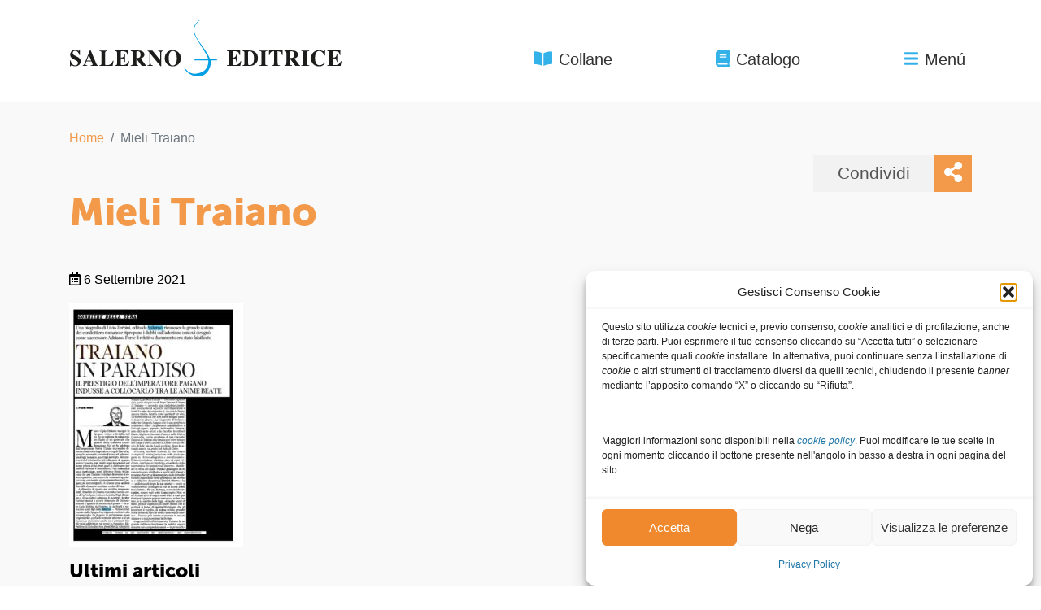

--- FILE ---
content_type: text/html; charset=UTF-8
request_url: https://www.salernoeditrice.it/mieli-traiano/
body_size: 18190
content:
<!DOCTYPE html>
<html dir="ltr" lang="it-IT" prefix="og: https://ogp.me/ns#">
<head>
	<meta charset="UTF-8">
	<meta name="viewport" content="width=device-width, initial-scale=1">
	<link rel="profile" href="http://gmpg.org/xfn/11">
	<link rel="pingback" href="https://www.salernoeditrice.it/xmlrpc.php">

	<title>Mieli Traiano | Salerno Editrice</title>
	<style>img:is([sizes="auto" i], [sizes^="auto," i]) { contain-intrinsic-size: 3000px 1500px }</style>
	
		<!-- All in One SEO 4.9.2 - aioseo.com -->
	<meta name="robots" content="max-image-preview:large" />
	<meta name="author" content="admin"/>
	<link rel="canonical" href="https://www.salernoeditrice.it/mieli-traiano/" />
	<meta name="generator" content="All in One SEO (AIOSEO) 4.9.2" />
		<meta property="og:locale" content="it_IT" />
		<meta property="og:site_name" content="Salerno Editrice |" />
		<meta property="og:type" content="article" />
		<meta property="og:title" content="Mieli Traiano | Salerno Editrice" />
		<meta property="og:url" content="https://www.salernoeditrice.it/mieli-traiano/" />
		<meta property="og:image" content="https://www.salernoeditrice.it/wp-content/uploads/2023/08/logo-salerno-social.png" />
		<meta property="og:image:secure_url" content="https://www.salernoeditrice.it/wp-content/uploads/2023/08/logo-salerno-social.png" />
		<meta property="og:image:width" content="600" />
		<meta property="og:image:height" content="225" />
		<meta property="article:published_time" content="2021-09-06T08:26:11+00:00" />
		<meta property="article:modified_time" content="2021-09-06T08:26:11+00:00" />
		<meta property="article:publisher" content="https://www.facebook.com/salernoed" />
		<meta name="twitter:card" content="summary_large_image" />
		<meta name="twitter:site" content="@salernoeditrice" />
		<meta name="twitter:title" content="Mieli Traiano | Salerno Editrice" />
		<meta name="twitter:creator" content="@salernoeditrice" />
		<meta name="twitter:image" content="https://www.salernoeditrice.it/wp-content/uploads/2023/08/logo-salerno-social.png" />
		<script type="application/ld+json" class="aioseo-schema">
			{"@context":"https:\/\/schema.org","@graph":[{"@type":"BreadcrumbList","@id":"https:\/\/www.salernoeditrice.it\/mieli-traiano\/#breadcrumblist","itemListElement":[{"@type":"ListItem","@id":"https:\/\/www.salernoeditrice.it#listItem","position":1,"name":"Home","item":"https:\/\/www.salernoeditrice.it","nextItem":{"@type":"ListItem","@id":"https:\/\/www.salernoeditrice.it\/mieli-traiano\/#listItem","name":"Mieli Traiano"}},{"@type":"ListItem","@id":"https:\/\/www.salernoeditrice.it\/mieli-traiano\/#listItem","position":2,"name":"Mieli Traiano","previousItem":{"@type":"ListItem","@id":"https:\/\/www.salernoeditrice.it#listItem","name":"Home"}}]},{"@type":"ItemPage","@id":"https:\/\/www.salernoeditrice.it\/mieli-traiano\/#itempage","url":"https:\/\/www.salernoeditrice.it\/mieli-traiano\/","name":"Mieli Traiano | Salerno Editrice","inLanguage":"it-IT","isPartOf":{"@id":"https:\/\/www.salernoeditrice.it\/#website"},"breadcrumb":{"@id":"https:\/\/www.salernoeditrice.it\/mieli-traiano\/#breadcrumblist"},"author":{"@id":"https:\/\/www.salernoeditrice.it\/author\/secureadmin\/#author"},"creator":{"@id":"https:\/\/www.salernoeditrice.it\/author\/secureadmin\/#author"},"datePublished":"2021-09-06T10:26:11+02:00","dateModified":"2021-09-06T10:26:11+02:00"},{"@type":"Organization","@id":"https:\/\/www.salernoeditrice.it\/#organization","name":"Salerno Editrice","url":"https:\/\/www.salernoeditrice.it\/","telephone":"+39063608201","logo":{"@type":"ImageObject","url":"https:\/\/www.salernoeditrice.it\/wp-content\/uploads\/2018\/06\/logo-salerno-antenore-neewletter.png","@id":"https:\/\/www.salernoeditrice.it\/mieli-traiano\/#organizationLogo","width":600,"height":370},"image":{"@id":"https:\/\/www.salernoeditrice.it\/mieli-traiano\/#organizationLogo"},"sameAs":["https:\/\/www.facebook.com\/salernoed","https:\/\/twitter.com\/salernoeditrice","https:\/\/www.instagram.com\/salernoeditrice\/","https:\/\/www.youtube.com\/channel\/UCc8NsvA0-UVDDrSbJK5YwOA"]},{"@type":"Person","@id":"https:\/\/www.salernoeditrice.it\/author\/secureadmin\/#author","url":"https:\/\/www.salernoeditrice.it\/author\/secureadmin\/","name":"admin","image":{"@type":"ImageObject","@id":"https:\/\/www.salernoeditrice.it\/mieli-traiano\/#authorImage","url":"https:\/\/secure.gravatar.com\/avatar\/8acf3acf71bb91ae7d99f30d0f8f3859022afa62cf1a6ff99b0480294bd5211a?s=96&d=mm&r=g","width":96,"height":96,"caption":"admin"}},{"@type":"WebSite","@id":"https:\/\/www.salernoeditrice.it\/#website","url":"https:\/\/www.salernoeditrice.it\/","name":"Salerno Editrice","inLanguage":"it-IT","publisher":{"@id":"https:\/\/www.salernoeditrice.it\/#organization"}}]}
		</script>
		<!-- All in One SEO -->

<link rel='dns-prefetch' href='//cdnjs.cloudflare.com' />
<link rel='dns-prefetch' href='//maxcdn.bootstrapcdn.com' />
<link rel='dns-prefetch' href='//use.fontawesome.com' />
<link rel='dns-prefetch' href='//use.typekit.net' />
<script type="text/javascript">
/* <![CDATA[ */
window._wpemojiSettings = {"baseUrl":"https:\/\/s.w.org\/images\/core\/emoji\/16.0.1\/72x72\/","ext":".png","svgUrl":"https:\/\/s.w.org\/images\/core\/emoji\/16.0.1\/svg\/","svgExt":".svg","source":{"concatemoji":"https:\/\/www.salernoeditrice.it\/wp-includes\/js\/wp-emoji-release.min.sa-6.8.3.js"}};
/*! This file is auto-generated */
!function(s,n){var o,i,e;function c(e){try{var t={supportTests:e,timestamp:(new Date).valueOf()};sessionStorage.setItem(o,JSON.stringify(t))}catch(e){}}function p(e,t,n){e.clearRect(0,0,e.canvas.width,e.canvas.height),e.fillText(t,0,0);var t=new Uint32Array(e.getImageData(0,0,e.canvas.width,e.canvas.height).data),a=(e.clearRect(0,0,e.canvas.width,e.canvas.height),e.fillText(n,0,0),new Uint32Array(e.getImageData(0,0,e.canvas.width,e.canvas.height).data));return t.every(function(e,t){return e===a[t]})}function u(e,t){e.clearRect(0,0,e.canvas.width,e.canvas.height),e.fillText(t,0,0);for(var n=e.getImageData(16,16,1,1),a=0;a<n.data.length;a++)if(0!==n.data[a])return!1;return!0}function f(e,t,n,a){switch(t){case"flag":return n(e,"\ud83c\udff3\ufe0f\u200d\u26a7\ufe0f","\ud83c\udff3\ufe0f\u200b\u26a7\ufe0f")?!1:!n(e,"\ud83c\udde8\ud83c\uddf6","\ud83c\udde8\u200b\ud83c\uddf6")&&!n(e,"\ud83c\udff4\udb40\udc67\udb40\udc62\udb40\udc65\udb40\udc6e\udb40\udc67\udb40\udc7f","\ud83c\udff4\u200b\udb40\udc67\u200b\udb40\udc62\u200b\udb40\udc65\u200b\udb40\udc6e\u200b\udb40\udc67\u200b\udb40\udc7f");case"emoji":return!a(e,"\ud83e\udedf")}return!1}function g(e,t,n,a){var r="undefined"!=typeof WorkerGlobalScope&&self instanceof WorkerGlobalScope?new OffscreenCanvas(300,150):s.createElement("canvas"),o=r.getContext("2d",{willReadFrequently:!0}),i=(o.textBaseline="top",o.font="600 32px Arial",{});return e.forEach(function(e){i[e]=t(o,e,n,a)}),i}function t(e){var t=s.createElement("script");t.src=e,t.defer=!0,s.head.appendChild(t)}"undefined"!=typeof Promise&&(o="wpEmojiSettingsSupports",i=["flag","emoji"],n.supports={everything:!0,everythingExceptFlag:!0},e=new Promise(function(e){s.addEventListener("DOMContentLoaded",e,{once:!0})}),new Promise(function(t){var n=function(){try{var e=JSON.parse(sessionStorage.getItem(o));if("object"==typeof e&&"number"==typeof e.timestamp&&(new Date).valueOf()<e.timestamp+604800&&"object"==typeof e.supportTests)return e.supportTests}catch(e){}return null}();if(!n){if("undefined"!=typeof Worker&&"undefined"!=typeof OffscreenCanvas&&"undefined"!=typeof URL&&URL.createObjectURL&&"undefined"!=typeof Blob)try{var e="postMessage("+g.toString()+"("+[JSON.stringify(i),f.toString(),p.toString(),u.toString()].join(",")+"));",a=new Blob([e],{type:"text/javascript"}),r=new Worker(URL.createObjectURL(a),{name:"wpTestEmojiSupports"});return void(r.onmessage=function(e){c(n=e.data),r.terminate(),t(n)})}catch(e){}c(n=g(i,f,p,u))}t(n)}).then(function(e){for(var t in e)n.supports[t]=e[t],n.supports.everything=n.supports.everything&&n.supports[t],"flag"!==t&&(n.supports.everythingExceptFlag=n.supports.everythingExceptFlag&&n.supports[t]);n.supports.everythingExceptFlag=n.supports.everythingExceptFlag&&!n.supports.flag,n.DOMReady=!1,n.readyCallback=function(){n.DOMReady=!0}}).then(function(){return e}).then(function(){var e;n.supports.everything||(n.readyCallback(),(e=n.source||{}).concatemoji?t(e.concatemoji):e.wpemoji&&e.twemoji&&(t(e.twemoji),t(e.wpemoji)))}))}((window,document),window._wpemojiSettings);
/* ]]> */
</script>
<style id='wp-emoji-styles-inline-css' type='text/css'>

	img.wp-smiley, img.emoji {
		display: inline !important;
		border: none !important;
		box-shadow: none !important;
		height: 1em !important;
		width: 1em !important;
		margin: 0 0.07em !important;
		vertical-align: -0.1em !important;
		background: none !important;
		padding: 0 !important;
	}
</style>
<link rel='stylesheet' id='wp-block-library-css' href='https://www.salernoeditrice.it/wp-includes/css/dist/block-library/style.min.sa-6.8.3.css' type='text/css' media='all' />
<style id='classic-theme-styles-inline-css' type='text/css'>
/*! This file is auto-generated */
.wp-block-button__link{color:#fff;background-color:#32373c;border-radius:9999px;box-shadow:none;text-decoration:none;padding:calc(.667em + 2px) calc(1.333em + 2px);font-size:1.125em}.wp-block-file__button{background:#32373c;color:#fff;text-decoration:none}
</style>
<link rel='stylesheet' id='aioseo/css/src/vue/standalone/blocks/table-of-contents/global.scss-css' href='https://www.salernoeditrice.it/wp-content/plugins/all-in-one-seo-pack/dist/Lite/assets/css/table-of-contents/global.e90f6d47.sa-4.9.2.css' type='text/css' media='all' />
<style id='global-styles-inline-css' type='text/css'>
:root{--wp--preset--aspect-ratio--square: 1;--wp--preset--aspect-ratio--4-3: 4/3;--wp--preset--aspect-ratio--3-4: 3/4;--wp--preset--aspect-ratio--3-2: 3/2;--wp--preset--aspect-ratio--2-3: 2/3;--wp--preset--aspect-ratio--16-9: 16/9;--wp--preset--aspect-ratio--9-16: 9/16;--wp--preset--color--black: #000000;--wp--preset--color--cyan-bluish-gray: #abb8c3;--wp--preset--color--white: #ffffff;--wp--preset--color--pale-pink: #f78da7;--wp--preset--color--vivid-red: #cf2e2e;--wp--preset--color--luminous-vivid-orange: #ff6900;--wp--preset--color--luminous-vivid-amber: #fcb900;--wp--preset--color--light-green-cyan: #7bdcb5;--wp--preset--color--vivid-green-cyan: #00d084;--wp--preset--color--pale-cyan-blue: #8ed1fc;--wp--preset--color--vivid-cyan-blue: #0693e3;--wp--preset--color--vivid-purple: #9b51e0;--wp--preset--gradient--vivid-cyan-blue-to-vivid-purple: linear-gradient(135deg,rgba(6,147,227,1) 0%,rgb(155,81,224) 100%);--wp--preset--gradient--light-green-cyan-to-vivid-green-cyan: linear-gradient(135deg,rgb(122,220,180) 0%,rgb(0,208,130) 100%);--wp--preset--gradient--luminous-vivid-amber-to-luminous-vivid-orange: linear-gradient(135deg,rgba(252,185,0,1) 0%,rgba(255,105,0,1) 100%);--wp--preset--gradient--luminous-vivid-orange-to-vivid-red: linear-gradient(135deg,rgba(255,105,0,1) 0%,rgb(207,46,46) 100%);--wp--preset--gradient--very-light-gray-to-cyan-bluish-gray: linear-gradient(135deg,rgb(238,238,238) 0%,rgb(169,184,195) 100%);--wp--preset--gradient--cool-to-warm-spectrum: linear-gradient(135deg,rgb(74,234,220) 0%,rgb(151,120,209) 20%,rgb(207,42,186) 40%,rgb(238,44,130) 60%,rgb(251,105,98) 80%,rgb(254,248,76) 100%);--wp--preset--gradient--blush-light-purple: linear-gradient(135deg,rgb(255,206,236) 0%,rgb(152,150,240) 100%);--wp--preset--gradient--blush-bordeaux: linear-gradient(135deg,rgb(254,205,165) 0%,rgb(254,45,45) 50%,rgb(107,0,62) 100%);--wp--preset--gradient--luminous-dusk: linear-gradient(135deg,rgb(255,203,112) 0%,rgb(199,81,192) 50%,rgb(65,88,208) 100%);--wp--preset--gradient--pale-ocean: linear-gradient(135deg,rgb(255,245,203) 0%,rgb(182,227,212) 50%,rgb(51,167,181) 100%);--wp--preset--gradient--electric-grass: linear-gradient(135deg,rgb(202,248,128) 0%,rgb(113,206,126) 100%);--wp--preset--gradient--midnight: linear-gradient(135deg,rgb(2,3,129) 0%,rgb(40,116,252) 100%);--wp--preset--font-size--small: 13px;--wp--preset--font-size--medium: 20px;--wp--preset--font-size--large: 36px;--wp--preset--font-size--x-large: 42px;--wp--preset--spacing--20: 0.44rem;--wp--preset--spacing--30: 0.67rem;--wp--preset--spacing--40: 1rem;--wp--preset--spacing--50: 1.5rem;--wp--preset--spacing--60: 2.25rem;--wp--preset--spacing--70: 3.38rem;--wp--preset--spacing--80: 5.06rem;--wp--preset--shadow--natural: 6px 6px 9px rgba(0, 0, 0, 0.2);--wp--preset--shadow--deep: 12px 12px 50px rgba(0, 0, 0, 0.4);--wp--preset--shadow--sharp: 6px 6px 0px rgba(0, 0, 0, 0.2);--wp--preset--shadow--outlined: 6px 6px 0px -3px rgba(255, 255, 255, 1), 6px 6px rgba(0, 0, 0, 1);--wp--preset--shadow--crisp: 6px 6px 0px rgba(0, 0, 0, 1);}:where(.is-layout-flex){gap: 0.5em;}:where(.is-layout-grid){gap: 0.5em;}body .is-layout-flex{display: flex;}.is-layout-flex{flex-wrap: wrap;align-items: center;}.is-layout-flex > :is(*, div){margin: 0;}body .is-layout-grid{display: grid;}.is-layout-grid > :is(*, div){margin: 0;}:where(.wp-block-columns.is-layout-flex){gap: 2em;}:where(.wp-block-columns.is-layout-grid){gap: 2em;}:where(.wp-block-post-template.is-layout-flex){gap: 1.25em;}:where(.wp-block-post-template.is-layout-grid){gap: 1.25em;}.has-black-color{color: var(--wp--preset--color--black) !important;}.has-cyan-bluish-gray-color{color: var(--wp--preset--color--cyan-bluish-gray) !important;}.has-white-color{color: var(--wp--preset--color--white) !important;}.has-pale-pink-color{color: var(--wp--preset--color--pale-pink) !important;}.has-vivid-red-color{color: var(--wp--preset--color--vivid-red) !important;}.has-luminous-vivid-orange-color{color: var(--wp--preset--color--luminous-vivid-orange) !important;}.has-luminous-vivid-amber-color{color: var(--wp--preset--color--luminous-vivid-amber) !important;}.has-light-green-cyan-color{color: var(--wp--preset--color--light-green-cyan) !important;}.has-vivid-green-cyan-color{color: var(--wp--preset--color--vivid-green-cyan) !important;}.has-pale-cyan-blue-color{color: var(--wp--preset--color--pale-cyan-blue) !important;}.has-vivid-cyan-blue-color{color: var(--wp--preset--color--vivid-cyan-blue) !important;}.has-vivid-purple-color{color: var(--wp--preset--color--vivid-purple) !important;}.has-black-background-color{background-color: var(--wp--preset--color--black) !important;}.has-cyan-bluish-gray-background-color{background-color: var(--wp--preset--color--cyan-bluish-gray) !important;}.has-white-background-color{background-color: var(--wp--preset--color--white) !important;}.has-pale-pink-background-color{background-color: var(--wp--preset--color--pale-pink) !important;}.has-vivid-red-background-color{background-color: var(--wp--preset--color--vivid-red) !important;}.has-luminous-vivid-orange-background-color{background-color: var(--wp--preset--color--luminous-vivid-orange) !important;}.has-luminous-vivid-amber-background-color{background-color: var(--wp--preset--color--luminous-vivid-amber) !important;}.has-light-green-cyan-background-color{background-color: var(--wp--preset--color--light-green-cyan) !important;}.has-vivid-green-cyan-background-color{background-color: var(--wp--preset--color--vivid-green-cyan) !important;}.has-pale-cyan-blue-background-color{background-color: var(--wp--preset--color--pale-cyan-blue) !important;}.has-vivid-cyan-blue-background-color{background-color: var(--wp--preset--color--vivid-cyan-blue) !important;}.has-vivid-purple-background-color{background-color: var(--wp--preset--color--vivid-purple) !important;}.has-black-border-color{border-color: var(--wp--preset--color--black) !important;}.has-cyan-bluish-gray-border-color{border-color: var(--wp--preset--color--cyan-bluish-gray) !important;}.has-white-border-color{border-color: var(--wp--preset--color--white) !important;}.has-pale-pink-border-color{border-color: var(--wp--preset--color--pale-pink) !important;}.has-vivid-red-border-color{border-color: var(--wp--preset--color--vivid-red) !important;}.has-luminous-vivid-orange-border-color{border-color: var(--wp--preset--color--luminous-vivid-orange) !important;}.has-luminous-vivid-amber-border-color{border-color: var(--wp--preset--color--luminous-vivid-amber) !important;}.has-light-green-cyan-border-color{border-color: var(--wp--preset--color--light-green-cyan) !important;}.has-vivid-green-cyan-border-color{border-color: var(--wp--preset--color--vivid-green-cyan) !important;}.has-pale-cyan-blue-border-color{border-color: var(--wp--preset--color--pale-cyan-blue) !important;}.has-vivid-cyan-blue-border-color{border-color: var(--wp--preset--color--vivid-cyan-blue) !important;}.has-vivid-purple-border-color{border-color: var(--wp--preset--color--vivid-purple) !important;}.has-vivid-cyan-blue-to-vivid-purple-gradient-background{background: var(--wp--preset--gradient--vivid-cyan-blue-to-vivid-purple) !important;}.has-light-green-cyan-to-vivid-green-cyan-gradient-background{background: var(--wp--preset--gradient--light-green-cyan-to-vivid-green-cyan) !important;}.has-luminous-vivid-amber-to-luminous-vivid-orange-gradient-background{background: var(--wp--preset--gradient--luminous-vivid-amber-to-luminous-vivid-orange) !important;}.has-luminous-vivid-orange-to-vivid-red-gradient-background{background: var(--wp--preset--gradient--luminous-vivid-orange-to-vivid-red) !important;}.has-very-light-gray-to-cyan-bluish-gray-gradient-background{background: var(--wp--preset--gradient--very-light-gray-to-cyan-bluish-gray) !important;}.has-cool-to-warm-spectrum-gradient-background{background: var(--wp--preset--gradient--cool-to-warm-spectrum) !important;}.has-blush-light-purple-gradient-background{background: var(--wp--preset--gradient--blush-light-purple) !important;}.has-blush-bordeaux-gradient-background{background: var(--wp--preset--gradient--blush-bordeaux) !important;}.has-luminous-dusk-gradient-background{background: var(--wp--preset--gradient--luminous-dusk) !important;}.has-pale-ocean-gradient-background{background: var(--wp--preset--gradient--pale-ocean) !important;}.has-electric-grass-gradient-background{background: var(--wp--preset--gradient--electric-grass) !important;}.has-midnight-gradient-background{background: var(--wp--preset--gradient--midnight) !important;}.has-small-font-size{font-size: var(--wp--preset--font-size--small) !important;}.has-medium-font-size{font-size: var(--wp--preset--font-size--medium) !important;}.has-large-font-size{font-size: var(--wp--preset--font-size--large) !important;}.has-x-large-font-size{font-size: var(--wp--preset--font-size--x-large) !important;}
:where(.wp-block-post-template.is-layout-flex){gap: 1.25em;}:where(.wp-block-post-template.is-layout-grid){gap: 1.25em;}
:where(.wp-block-columns.is-layout-flex){gap: 2em;}:where(.wp-block-columns.is-layout-grid){gap: 2em;}
:root :where(.wp-block-pullquote){font-size: 1.5em;line-height: 1.6;}
</style>
<link rel='stylesheet' id='contact-form-7-css' href='https://www.salernoeditrice.it/wp-content/plugins/contact-form-7/includes/css/styles.sa-6.1.4.css' type='text/css' media='all' />
<style id='woocommerce-inline-inline-css' type='text/css'>
.woocommerce form .form-row .required { visibility: visible; }
</style>
<link rel='stylesheet' id='cmplz-general-css' href='https://www.salernoeditrice.it/wp-content/plugins/complianz-gdpr/assets/css/cookieblocker.min.sa-1766446831.css' type='text/css' media='all' />
<link rel='stylesheet' id='sa_style-css' href='https://www.salernoeditrice.it/wp-content/themes/salerno-antenore/style.min.sa-1694470393.css' type='text/css' media='all' />
<link rel='stylesheet' id='adobe-fonts-kit-css' href='//use.typekit.net/jtg8euw.css' type='text/css' media='all' />
<link rel='stylesheet' id='new_style-css' href='https://www.salernoeditrice.it/wp-content/themes/salerno-antenore/style-new.sa-1743637957.css' type='text/css' media='all' />
<link rel='stylesheet' id='newsletter-css' href='https://www.salernoeditrice.it/wp-content/plugins/newsletter/style.sa-8.9.9.css' type='text/css' media='all' />
<link rel='stylesheet' id='jquery-lazyloadxt-spinner-css-css' href='//www.salernoeditrice.it/wp-content/plugins/a3-lazy-load/assets/css/jquery.lazyloadxt.spinner.sa-6.8.3.css' type='text/css' media='all' />
<link rel='stylesheet' id='a3a3_lazy_load-css' href='//www.salernoeditrice.it/wp-content/uploads/sass/a3_lazy_load.min.sa-1547555215.css' type='text/css' media='all' />
<link rel='stylesheet' id='wpgdprc-front-css-css' href='https://www.salernoeditrice.it/wp-content/plugins/wp-gdpr-compliance/Assets/css/front.sa-1689773277.css' type='text/css' media='all' />
<style id='wpgdprc-front-css-inline-css' type='text/css'>
:root{--wp-gdpr--bar--background-color: #000000;--wp-gdpr--bar--color: #ffffff;--wp-gdpr--button--background-color: #000000;--wp-gdpr--button--background-color--darken: #000000;--wp-gdpr--button--color: #ffffff;}
</style>
<script type="text/javascript" src="https://www.salernoeditrice.it/wp-includes/js/jquery/jquery.min.sa-3.7.1.js" id="jquery-core-js"></script>
<script type="text/javascript" src="https://www.salernoeditrice.it/wp-includes/js/jquery/jquery-migrate.min.sa-3.4.1.js" id="jquery-migrate-js"></script>
<script type="text/javascript" src="https://www.salernoeditrice.it/wp-content/plugins/woocommerce/assets/js/jquery-blockui/jquery.blockUI.min.sa-2.7.0-wc.10.4.3.js" id="wc-jquery-blockui-js" defer="defer" data-wp-strategy="defer"></script>
<script type="text/javascript" id="wc-add-to-cart-js-extra">
/* <![CDATA[ */
var wc_add_to_cart_params = {"ajax_url":"\/wp-admin\/admin-ajax.php","wc_ajax_url":"\/?wc-ajax=%%endpoint%%","i18n_view_cart":"Visualizza carrello","cart_url":"https:\/\/www.salernoeditrice.it\/carrello\/","is_cart":"","cart_redirect_after_add":"no"};
/* ]]> */
</script>
<script type="text/javascript" src="https://www.salernoeditrice.it/wp-content/plugins/woocommerce/assets/js/frontend/add-to-cart.min.sa-10.4.3.js" id="wc-add-to-cart-js" defer="defer" data-wp-strategy="defer"></script>
<script type="text/javascript" src="https://www.salernoeditrice.it/wp-content/plugins/woocommerce/assets/js/js-cookie/js.cookie.min.sa-2.1.4-wc.10.4.3.js" id="wc-js-cookie-js" defer="defer" data-wp-strategy="defer"></script>
<script type="text/javascript" id="woocommerce-js-extra">
/* <![CDATA[ */
var woocommerce_params = {"ajax_url":"\/wp-admin\/admin-ajax.php","wc_ajax_url":"\/?wc-ajax=%%endpoint%%","i18n_password_show":"Mostra password","i18n_password_hide":"Nascondi password"};
/* ]]> */
</script>
<script type="text/javascript" src="https://www.salernoeditrice.it/wp-content/plugins/woocommerce/assets/js/frontend/woocommerce.min.sa-10.4.3.js" id="woocommerce-js" defer="defer" data-wp-strategy="defer"></script>
<script type="text/javascript" id="wpgdprc-front-js-js-extra">
/* <![CDATA[ */
var wpgdprcFront = {"ajaxUrl":"https:\/\/www.salernoeditrice.it\/wp-admin\/admin-ajax.php","ajaxNonce":"524afbe07f","ajaxArg":"security","pluginPrefix":"wpgdprc","blogId":"1","isMultiSite":"","locale":"it_IT","showSignUpModal":"","showFormModal":"","cookieName":"wpgdprc-consent","consentVersion":"","path":"\/","prefix":"wpgdprc"};
/* ]]> */
</script>
<script type="text/javascript" src="https://www.salernoeditrice.it/wp-content/plugins/wp-gdpr-compliance/Assets/js/front.min.sa-1689773277.js" id="wpgdprc-front-js-js"></script>
<link rel="https://api.w.org/" href="https://www.salernoeditrice.it/wp-json/" /><link rel="alternate" title="JSON" type="application/json" href="https://www.salernoeditrice.it/wp-json/wp/v2/media/22898" /><link rel="EditURI" type="application/rsd+xml" title="RSD" href="https://www.salernoeditrice.it/xmlrpc.php?rsd" />
<meta name="generator" content="WordPress 6.8.3" />
<meta name="generator" content="WooCommerce 10.4.3" />
<link rel='shortlink' href='https://www.salernoeditrice.it/?p=22898' />
<link rel="alternate" title="oEmbed (JSON)" type="application/json+oembed" href="https://www.salernoeditrice.it/wp-json/oembed/1.0/embed?url=https%3A%2F%2Fwww.salernoeditrice.it%2Fmieli-traiano%2F" />
<link rel="alternate" title="oEmbed (XML)" type="text/xml+oembed" href="https://www.salernoeditrice.it/wp-json/oembed/1.0/embed?url=https%3A%2F%2Fwww.salernoeditrice.it%2Fmieli-traiano%2F&#038;format=xml" />
			<style>.cmplz-hidden {
					display: none !important;
				}</style>	<noscript><style>.woocommerce-product-gallery{ opacity: 1 !important; }</style></noscript>
	<link rel="icon" href="https://www.salernoeditrice.it/wp-content/uploads/2018/05/sa-favicon_2-100x100.png" sizes="32x32" />
<link rel="icon" href="https://www.salernoeditrice.it/wp-content/uploads/2018/05/sa-favicon_2-300x300.png" sizes="192x192" />
<link rel="apple-touch-icon" href="https://www.salernoeditrice.it/wp-content/uploads/2018/05/sa-favicon_2-300x300.png" />
<meta name="msapplication-TileImage" content="https://www.salernoeditrice.it/wp-content/uploads/2018/05/sa-favicon_2-300x300.png" />
		<style type="text/css" id="wp-custom-css">
			

/** INTERVENTI MIRKO **/

#catalogo-pills .nav-pills .nav-item:last-child {
	display:none;
}

#wc-add_to_cart-box a, #wc-add_to_cart-box form {
	display:none;
}

#wc-add_to_cart-box p {
	margin-bottom:0;
}

.term-salerno-editrice #related-books .nav-pills li {
	display:none;
}
/** FINE INTERVENTI MIRKO **/


body.woocommerce-checkout span.optional {
	display: none;
}

.aligncenter, img.aligncenter {
	  display: block;
    margin: 1rem auto;
  	clear: both;
}

.alignright, img.alignright {
	  display: block;
    float: right;
	  margin: 1rem 0 1rem 1rem;
}

.alignleft, img.alignleft {
	  display: block;
    float: left;
	  margin: 1rem 1rem 1rem 0;
}

.tnp-subscription {
    margin: 1rem auto;
    width: 100%;
	  max-width: 100%;
}

.tnp-subscription input[type=text], .tnp-subscription input[type=email], .tnp-subscription select, .tnp-profile form .tnp-field input[type=text], .tnp-profile form .tnp-field input[type=email], .tnp-profile form .tnp-field textarea, .tnp-profile form .tnp-field select {
	background-color: #fff!important;
	color: #000!important;
	border: 1px solid #ddd;
	height: 3rem;
	width: 50%;
}

.tnp-subscription input[type=submit], .tnp-profile form .tnp-field input[type=submit] {
	background-color: #f2994a;
	color: #fff;
	border: none;
}

.form-row.validate-required {
	display: block;
	padding: 0 0 1rem 0;
	margin: 0 0 0 1.5rem;
}

#wc-add_to_cart-box .price:empty {
	margin-bottom: 0;
}

.aulaweb-template blockquote {
	margin-left: 1.5rem;
	font-size: 80%;
	margin-top: 2rem;
	margin-bottom: 2rem;
}

.aulaweb-template .riquadro {
	border: 1px solid #ccc;
	padding: 20px;
	margin-top: 2rem;
	margin-bottom: 2rem;
}

.aulaweb-template #book-content table {
	border: none;
}

.aulaweb-template #book-content table td {
	border: none;
}

.aulaweb-template-default .entry-content .table-responsive  p {
	width: 300px;
	white-space: nowrap; 
  overflow: hidden;
  text-overflow: clip;
}


.aulaweb-template #book-content table.riquadro {
	width: 100%;
	border: 1px solid #ccc;
}

.aulaweb-template #book-content table.riquadro td {
	width: 100%;
	padding: 20px;
}

.bg-grey {
	background-color: #eee;
}



.aulaweb-template-aulaweb-indice .figlio-card .card-body p.attachment-subtitle {
	font-style: normal;
	font-size: 1.15rem;
}

.aulaweb-template-aulaweb-indice .figlio-card img ~ .card-body {
		background-color: rgba(0,0,0,0.25)
}


.woocommerce-store-notice {
	position: fixed;
    top: 0;
    z-index: 10;
    width: 100%;
    background-color: #f2994a;
    color: hsl(28deg 87% 15%);
    padding: 8px;
    text-align: center;
}

.woocommerce-store-notice a {
	font-weight: bold;
	color: hsl(28deg 87% 15%)
}


.single-product table.variations th.label,
.single-product table.variations td.value {
	display: block;
}

.wccsq-quote-description {
	margin-top: 10px;
}
.wccsq-contact-link {
	padding: 7px;
    border: 1px solid #f2994a;
    font-weight: normal;
    margin-top: 10px;
    margin-right: 5px;
    background-color: #f2994a;
    color: white;
    text-decoration: none;
}

.wccsq-contact-link:hover {
	background-color: #df7210;
	text-decoration: none;
	color: white;
} 

.wccsq-refresh-link {
	    padding: 7px;
    border: 1px solid #f2994a;
    font-weight: normal;
    margin-top: 10px;
    margin-right: 5px;
}

.wccsq-refresh-link:hover {
	background-color: #efefef;
	text-decoration: none;
}


.single-product .btn-ibs,
.single-product .btn-feltr {
	background-color: #f9111e !important;
}
.single-product .btn-ibs:hover,
.single-product .btn-feltr:hover {
	background-color: #e30613 !important;
}

.single-product .btn-amzn {
	background-color: #ffa114 !important;
}
.single-product .btn-amzn:hover {
	background-color: #F90 !important;
}

.home .section.vetrina .carousel-indicators {
	height: fit-content;
}		</style>
		</head>

<body data-cmplz=1 class="attachment wp-singular attachment-template-default single single-attachment postid-22898 attachmentid-22898 attachment-pdf wp-theme-salerno-antenore theme-salerno-antenore woocommerce-no-js">

	<div class="c-offcanvas-content-wrap">

		<header id="header" class="sputnik-grid grid-header">
			<div class="container">
				<div id="super-header" class="">
					<div class="super-header-sx">
						<a href="https://www.facebook.com/salernoed" title="Pagina Facebook" class="mr-4"><i class="fab fa-facebook-square"></i></a>
						<a href="https://twitter.com/salernoeditrice" title="Pagina Twitter" class="mr-4"><i class="fab fa-twitter-square"></i></a>
						<a href="https://www.youtube.com/channel/UCc8NsvA0-UVDDrSbJK5YwOA" title="Canale YouTube" class="mr-4"><i class="fab fa-youtube"></i></a>
						<a href="https://www.instagram.com/salernoeditrice/" title="Pagina Instagram"><i class="fab fa-instagram"></i></a>
					</div>
														</div>
			</div>
			<hr class="hr-white">

			<div class="container">
				<nav id="header-nav" class="sputnik-grid grid-header-nav">
					<div id="header-logo">
						<figure style="margin: 1rem 0">
							<a title="Torna alla home page" href="https://www.salernoeditrice.it">
								<svg xmlns="http://www.w3.org/2000/svg" viewBox="0 0 1011 210.8">
  <path d="M488.1.1c-1.1-1.5-16.9 10.8-21.8 20.5-6.5 12.9-8.5 25.5 7.4 51.4 15.9 26 31.3 50.1 36.4 59.4 5.1 9.3 5.7 16.4 5.7 16.4l-50.3-1.2v5l50.8-.5s6.7 45.6-48 49.6c-27.4 2-38.1-23.5-40.5-21.1-2.4 2.4 17.6 31.1 50.8 31.1s46.8-31.8 46.8-48.9-.8-10.6-.8-10.6l24.2.4v-4.8l-25.3 1s-2.8-13.4-34.9-57.4c-16-22-24-35.8-24.3-53.1C464 15.4 488.7 1 488 0Z" fill="#009fe3"/>
  <path d="M3 172.9h2.4c.2-.9.5-1.7.9-2.2.3-.5.9-.8 1.8-.8s.5 0 .9.1c.4 0 .7.2 1.1.3l1.6.6c1.7.7 3.4 1.1 5.1 1.5 1.7.3 3.4.5 5.1.5 7.3 0 12.6-1.9 15.9-5.7 3.3-3.8 5-7.8 5-12s-1.5-8.4-4.6-11.6c-1.7-1.7-3.9-3.3-6.6-4.7l-6.2-3.1c-5.2-2.6-8.5-4.6-10-5.9-1.5-1.3-2.3-3.3-2.3-6s.8-4.1 2.4-5.7c1.6-1.6 3.8-2.3 6.6-2.3 4 0 7.3 1.5 10.1 4.6 2.8 3.1 4.7 6.7 5.8 11h2.3v-18.4h-2.5c-.2.9-.5 1.6-.9 2.1s-1 .8-1.9.8-2-.5-4.9-1.4c-2.8-.9-5.8-1.4-8.8-1.4-6 0-10.4 1.8-13.3 5.4-2.9 3.6-4.4 7.4-4.4 11.5s1.1 7.1 3.3 9.8c2.2 2.6 5.9 5.3 11.3 8l5.4 2.7c3.3 1.7 5.6 3 6.6 4.1 1.7 1.6 2.5 3.7 2.5 6.2s-.8 4.2-2.4 6.2c-1.6 2-4.3 2.9-8 2.9s-7.3-1.4-10.3-4.3c-3-2.9-5.2-7.4-6.5-13.7H3.1v20.9Zm62.3-21 7.6-19.5h.7l8.1 19.5H65.3Zm-15.2 19.8h17.2v-2.1c-1.9 0-3.4-.2-4.3-.5-1.6-.5-2.4-1.4-2.4-2.6s.4-2.6 1.1-4.7c.4-1 1.2-3.2 2.4-6.5H83l2.1 5.1c.5 1.1.8 2.1 1.1 2.9.4 1.3.7 2.3.7 3 0 1.5-.4 2.4-1.3 2.7-.9.4-2.7.6-5.4.7v2.1h27.3v-2.1c-1.9 0-3.4-.6-4.4-2.1-1-1.4-2.6-4.6-4.7-9.6l-18.8-44.3h-2.3l-18.7 46.1c-1.5 3.7-2.6 6-3.4 7.1-1.2 1.7-2.9 2.6-4.9 2.8v2.1Zm62.6 0h48.8l3.4-19.1h-2.5c-2.5 6.5-5.5 10.8-8.9 13.1-3.4 2.2-7.7 3.4-12.8 3.4s-4.7-.3-5.7-.9c-1-.6-1.5-1.8-1.5-3.7v-39.8c0-3.3.6-5.4 1.7-6.3 1.1-.8 3.4-1.3 6.9-1.4v-2.1h-29.5v2.1c2.4.1 4.1.5 5.1 1 1.6.8 2.4 2.5 2.4 4.9v40.8c0 2.5-.8 4.1-2.5 5-1 .5-2.6.8-4.9.9v2.1Zm107 0 3.4-17.5h-2.3c-2.6 5.7-5.7 9.6-9.1 11.7-3.4 2.1-7.8 3.1-13.2 3.1s-4.7-.3-5.7-1c-.9-.6-1.4-1.9-1.4-3.6V144c4.8 0 8.1 1 10 2.9 1.9 2 3.1 5.3 3.7 10.1h2.1v-28.5h-2.1c-.9 4.8-2.2 8.1-3.9 9.9-1.7 1.8-5 2.7-9.8 2.6v-19.5c0-1.6.3-2.7 1-3.2s2.3-.8 4.9-.8c6.8 0 11.4 1 14 3 2.6 2 4.4 5.7 5.5 11.2h2.1v-17h-48.6v2.1c2.4.1 4.1.5 5.1 1 1.6.8 2.4 2.5 2.4 4.9v40.8c0 2.4-.8 4.1-2.3 4.9-1 .6-2.7.9-5.1 1v2.1h49.3Zm8.6 0h28.5v-2.1c-3-.1-4.9-.7-5.9-1.7s-1.5-3-1.5-6v-16.5l19.7 26.3h17.6v-2c-.8 0-1.4-.2-1.9-.4s-1-.6-1.5-1.3l-17.9-24c3-.5 5.9-1.8 8.6-3.8 3.5-2.6 5.3-6.2 5.3-10.8s-3.4-10.5-10.1-12.9c-3.5-1.2-8-1.8-13.7-1.8h-27.1v2.1c2.9.2 4.7.7 5.6 1.4 1.2 1 1.9 3.1 1.9 6.3v37.3c0 3.1-.5 5.2-1.6 6.1s-3 1.5-5.8 1.6v2.1Zm21.1-29v-21.4c0-1.3.4-2.2 1-2.8.7-.6 2.2-.8 4.4-.8 4.1 0 7 1.6 8.6 4.8.9 1.9 1.4 4.5 1.4 7.7 0 5.3-1.2 8.7-3.6 10.2-2.4 1.5-6.3 2.2-11.8 2.3Zm41.5 29H310v-2.1c-3.5-.1-5.8-1.1-6.9-2.8-.7-1.1-1.1-2.9-1.1-5.5v-33h.6l37.1 45.1h2.3v-49.7c0-2.6.4-4.2 1.3-4.9.9-.7 2.7-1.3 5.3-1.8v-2.1h-18.1v2.1c3.1.2 5.2 1 6.2 2.2 1 1.2 1.6 3.3 1.6 6.1v24.8h-.4l-29-35.2H291v2.1c1 .1 1.9.5 2.5 1 .6.5 2.2 2.2 4.8 5.1V163c0 2.2-.5 3.8-1.4 4.9-.9 1.1-2.9 1.7-6.1 1.8v2.1Zm93.8-1.1c-6.4 0-10.7-3.7-13.1-11.2-1.3-4-1.9-9.3-1.9-15.9s.6-11.7 1.9-15.7c2.4-7.6 6.7-11.4 13.1-11.4s8.2 2.3 10.9 6.8c2.7 4.6 4 11.3 4 20.3s-.6 11.8-1.9 15.9c-2.4 7.5-6.7 11.2-13 11.2Zm0-57.1c-8.8 0-16.1 2.9-21.6 8.6-5.5 5.7-8.3 12.9-8.3 21.8s2.6 14.8 7.9 20.5c5.7 6 13 9 22 9s15.5-2.7 21.2-8.2c5.8-5.6 8.7-12.9 8.7-21.7s-2.9-16.1-8.7-21.7c-5.6-5.5-12.7-8.2-21.2-8.2Zm250.4 58.2 3.4-17.5h-2.3c-2.6 5.7-5.7 9.6-9.1 11.7-3.4 2.1-7.8 3.1-13.2 3.1s-4.7-.3-5.7-1c-.9-.6-1.4-1.9-1.4-3.6V144c4.8 0 8.1 1 10 2.9 1.9 2 3.1 5.3 3.7 10.1h2.1v-28.5h-2.1c-.9 4.8-2.2 8.1-3.9 9.9s-5 2.7-9.8 2.6v-19.5c0-1.6.3-2.7 1-3.2s2.3-.8 4.9-.8c6.8 0 11.4 1 14 3 2.6 2 4.4 5.7 5.5 11.2h2.1v-17h-48.6v2.1c2.4.1 4.1.5 5.1 1 1.6.8 2.4 2.5 2.4 4.9v40.8c0 2.4-.8 4.1-2.3 4.9-1 .6-2.7.9-5.1 1v2.1h49.3Zm8.5 0h26.6c9.6 0 17.3-3 22.9-8.9 5-5.3 7.5-11.8 7.5-19.4s-2.5-15.3-7.5-20.3c-5.5-5.5-13.4-8.3-23.8-8.3h-25.8v2.1c2.2.2 3.8.5 4.7 1 1.6.9 2.3 2.4 2.3 4.5V164c0 2.2-.8 3.8-2.5 4.6-.9.5-2.5.8-4.6.9v2.1Zm20.6-7.7v-41.5c0-1.7.2-2.9.7-3.5.7-.9 2.1-1.4 4.3-1.4 6.6 0 11.4 3.4 14.2 10.3 1.7 4.3 2.6 9.4 2.6 15.4 0 10-1.6 16.8-4.8 20.3-3.2 3.5-7.3 5.3-12.3 5.3s-3-.4-3.6-1.2c-.6-.8-.9-2-1-3.7Zm42.1 7.7h29.5v-2.1c-2.6 0-4.6-.4-5.9-1.2-1.3-.8-2-2.4-2-4.7v-40.8c0-2.5.8-4.2 2.5-5 1-.5 2.8-.8 5.4-.9v-2.1h-29.5v2.1c2.5.1 4.3.4 5.3.9 1.6.8 2.4 2.5 2.4 5v40.8c0 2.5-.9 4.2-2.6 5.1-1 .5-2.8.8-5.1.9v2.1Zm35.3-39.9h2.4c.5-6 2.8-10.1 6.8-12.3 2.2-1.2 5.4-1.8 9.5-1.9V162c0 3.1-.5 5.1-1.6 6.2-1.1 1-3.3 1.5-6.6 1.5v2.1h30v-2.1c-3.4 0-5.7-.5-6.8-1.5-1.1-1-1.6-3.1-1.6-6.2v-44.4c4.2.1 7.4.8 9.5 1.9 3.8 2.1 6 6.3 6.8 12.3h2.4v-17h-50.8v17Zm57.1 39.9h28.5v-2.1c-3-.1-4.9-.7-5.9-1.7s-1.5-3-1.5-6v-16.5l19.7 26.3h17.6v-2c-.8 0-1.4-.2-1.9-.4s-1-.6-1.5-1.3l-17.9-24c3-.5 5.9-1.8 8.6-3.8 3.5-2.6 5.3-6.2 5.3-10.8s-3.4-10.5-10.1-12.9c-3.5-1.2-8-1.8-13.7-1.8h-27.1v2.1c2.9.2 4.7.7 5.6 1.4 1.2 1 1.9 3.1 1.9 6.3v37.3c0 3.1-.5 5.2-1.6 6.1-1 .9-3 1.5-5.8 1.6v2.1Zm21.1-29v-21.4c0-1.3.3-2.2 1-2.8.7-.6 2.2-.8 4.4-.8 4.1 0 7 1.6 8.6 4.8.9 1.9 1.4 4.5 1.4 7.7 0 5.3-1.2 8.7-3.6 10.2-2.4 1.5-6.3 2.2-11.8 2.3Zm41.5 29h29.5v-2.1c-2.6 0-4.6-.4-5.9-1.2-1.3-.8-2-2.4-2-4.7v-40.8c0-2.5.8-4.2 2.5-5 1-.5 2.8-.8 5.4-.9v-2.1h-29.5v2.1c2.5.1 4.3.4 5.3.9 1.6.8 2.4 2.5 2.4 5v40.8c0 2.5-.9 4.2-2.6 5.1-1 .5-2.8.8-5.1.9v2.1Zm65.7-58c-8.1 0-15 2.7-20.6 8-6 5.7-8.9 13.1-8.9 22.3s3.1 16.6 9.3 22.1c5.6 4.9 12.6 7.4 20.9 7.4s10.4-1.5 14.8-4.4c2.5-1.6 5.4-4.3 8.7-8l-2.5-2.1c-2.9 3.1-5.4 5.3-7.6 6.7-3.7 2.4-7.8 3.6-12.1 3.6-7.1 0-11.9-3.6-14.5-10.9-1.4-3.9-2.1-8.9-2.1-14.9s1.2-14.7 3.6-19.6c2.4-4.9 6.4-7.3 12-7.3s9.5 2.3 13.4 6.8c2.1 2.5 4.2 5.8 6.2 10.1h2.1v-19.7h-2.3c-.2.9-.6 1.8-1.2 2.6s-1.5 1.2-2.6 1.2-2.4-.7-6-2-7.1-2-10.7-2Zm80.6 58 3.4-17.5h-2.3c-2.6 5.7-5.7 9.6-9.1 11.7-3.4 2.1-7.8 3.1-13.2 3.1s-4.7-.3-5.7-1c-.9-.6-1.4-1.9-1.4-3.6V144c4.8 0 8.1 1 10 2.9 1.8 2 3.1 5.3 3.7 10.1h2.1v-28.5H993c-.9 4.8-2.2 8.1-3.9 9.9-1.7 1.8-5 2.7-9.8 2.6v-19.5c0-1.6.3-2.7 1-3.2s2.3-.8 4.9-.8c6.8 0 11.5 1 14 3 2.6 2 4.4 5.7 5.5 11.2h2v-17h-48.6v2.1c2.4.1 4.1.5 5.1 1 1.6.8 2.4 2.5 2.4 4.9v40.8c0 2.4-.8 4.1-2.3 4.9-1 .6-2.7.9-5.1 1v2.1h49.3Z" fill="#1d1d1b"/>
</svg>
							</a>
						</figure>
					</div>
					<ul id="header-menu">
						<li><a href="/collana/salerno-editrice/"><i class="fas fa-book-open"></i><span class="ml-2 d-none d-md-inline">Collane</span></a></li>
						<li><a title="Sfoglia il catalogo" href="/sa/catalogo-libri"><i class="fas fa-book"></i><span class="ml-2 d-none d-md-inline">Catalogo</span></a></li>
												<li><a title="Apri il menù" id="trigger-offcanvas" href="#off-canvas"><i class="fas fa-bars"></i><span class="ml-2 d-none d-md-inline">Menú</span></a></li>
					</ul>
				</nav>
			</div>
			
</header>

<div id="primary" class="container">	
	<main id="main" class="site-main" role="main">
		<article id="post-22898" class="post-22898 attachment type-attachment status-inherit hentry">

		<nav id="breadcrumb" aria-label="breadcrumb" class="breadcrumb-grid"><ol class="breadcrumb" itemscope itemtype="https://schema.org/BreadcrumbList"><li class="breadcrumb-item" itemprop="itemListElement" itemscope
      itemtype="https://schema.org/ListItem"><a href="https://www.salernoeditrice.it/" itemprop="item" typeof="WebPage"><span itemprop="name">Home</span></a><meta itemprop="position" content="1"></li><li class="breadcrumb-item active" aria-current="page" itemprop="itemListElement" itemscope
      itemtype="https://schema.org/ListItem"><span itemprop="name">Mieli Traiano</span><meta itemprop="position" content="2"></li></ol></nav><!-- #breadcrumbs -->		<div class="single-social-share">
			
<aside role="complementary" class="container condividi">
	<ul class="widget-area">
		<li id="aa2_condividi-2" class="widget pulsante-condividi clearfix">
		<div class="share_buttons collapse" id="share_buttons-1">
			<div class="share_buttons_container">
				<a title="Condividi su Facebook" href="http://www.facebook.com/sharer/sharer.php?u=https%3A%2F%2Fwww.salernoeditrice.it%2Fmieli-traiano">
					<i class="fab fa-facebook-f fa-2x"></i>
				</a>
				<a title="Condividi su X (ex Twitter)" href="http://www.twitter.com/share?text=&url=https%3A%2F%2Fwww.salernoeditrice.it%2Fmieli-traiano">
					<!-- <i class="fab fa-twitter fa-2x"></i> -->
					<svg xmlns="http://www.w3.org/2000/svg" height="1em" viewBox="0 0 512 512" style="font-size: 24px; vertical-align: sub;"><!--! Font Awesome Free 6.4.2 by @fontawesome - https://fontawesome.com License - https://fontawesome.com/license (Commercial License) Copyright 2023 Fonticons, Inc. --><path d="M389.2 48h70.6L305.6 224.2 487 464H345L233.7 318.6 106.5 464H35.8L200.7 275.5 26.8 48H172.4L272.9 180.9 389.2 48zM364.4 421.8h39.1L151.1 88h-42L364.4 421.8z" style="fill: white"></path></svg>
				</a>
				<!-- <a title="Condividi su Google Plus" href="https://plus.google.com/share?url=https%3A%2F%2Fwww.salernoeditrice.it%2Fmieli-traiano">
					<i class="fab fa-google-plus-g fa-2x"></i>
				</a> -->
				<a class="d-md-none" tabindex="-1" title="Condividi su Whatsapp" data-action="share/whatsapp/share" href="whatsapp://send?text=https%3A%2F%2Fwww.salernoeditrice.it%2Fmieli-traiano">
					<i class="fab fa-whatsapp fa-2x" aria-hidden="true"></i>
				</a>
			</div>
			<span>Condividi</span>
			<a class="share_buttons_trigger" href="#share_buttons-1" data-toggle="collapse" aria-expanded="false" aria-controls="share_buttons-1" tabindex="-1" title="Condividi sui social network" href="javascript:;">
				<i class="fas fa-share-alt" aria-hidden="true"></i>
				<span class="d-none share-text">Condividi sui social network</span>
			</a>
		</div> </li>	</ul>
</aside><!-- .condividi -->
	
		</div>
		
		<!--<article id="post-22898" class="post-22898 attachment type-attachment status-inherit hentry">-->

	<header class="entry-header">
		<h1 class="page-title">Mieli Traiano</h1>	</header><!-- .entry-header -->
	<!--<div class="sputnik-grid entry-content-grid">-->
		<div class="post-meta">

			
					<ul class="list-unstyled cat-tag-links">
							<li><i class="far fa-calendar-alt"></i> <!--<br class="d-none d-lg-block">--> 6 Settembre 2021</li>
						
											</ul>
					</div>
		<div class="entry-content">
			<p class="attachment"><a href='https://www.salernoeditrice.it/wp-content/uploads/2021/09/Mieli-Traiano.pdf'><img fetchpriority="high" decoding="async" width="214" height="300" src="//www.salernoeditrice.it/wp-content/plugins/a3-lazy-load/assets/images/lazy_placeholder.gif" data-lazy-type="image" data-src="https://www.salernoeditrice.it/wp-content/uploads/2021/09/Mieli-Traiano-pdf-214x300.jpg" class="lazy lazy-hidden attachment-medium size-medium" alt="" /><noscript><img fetchpriority="high" decoding="async" width="214" height="300" src="https://www.salernoeditrice.it/wp-content/uploads/2021/09/Mieli-Traiano-pdf-214x300.jpg" class="attachment-medium size-medium" alt="" /></noscript></a></p>
			<footer class="entry-footer">
							</footer><!-- .entry-footer -->
		</div><!-- .entry-content -->
		
<aside role="complementary">
	<ul class="widget-area">
		
		<li id="recent-posts-4" class="widget widget_recent_entries">
		<h2 class="widgettitle">Ultimi articoli</h2>
		<ul>
											<li>
					<a href="https://www.salernoeditrice.it/eventi/presentazione-medievo-di-marco-brando-32/">Presentazione “Medi@evo” di Marco Brando</a>
											<span class="post-date">22 Gennaio 2026</span>
									</li>
											<li>
					<a href="https://www.salernoeditrice.it/eventi/presentazione-domiziano-di-umberto-roberto/">Presentazione &#8220;Domiziano&#8221; di Umberto Roberto</a>
											<span class="post-date">19 Gennaio 2026</span>
									</li>
											<li>
					<a href="https://www.salernoeditrice.it/eventi/presentazione-la-storia-al-contrario-di-tommaso-di-carpegna-falconieri-7/">Presentazione “La storia al contrario” di Tommaso di Carpegna Falconieri</a>
											<span class="post-date">14 Gennaio 2026</span>
									</li>
											<li>
					<a href="https://www.salernoeditrice.it/eventi/presentazione-luxuria-di-francesca-romana-berno-3/">Presentazione “Luxuria” di Francesca Romana Berno</a>
											<span class="post-date">7 Gennaio 2026</span>
									</li>
											<li>
					<a href="https://www.salernoeditrice.it/eventi/presentazione-la-storia-al-contrario-di-tommaso-di-carpegna-falconieri-6/">Presentazione “La storia al contrario” di Tommaso di Carpegna Falconieri</a>
											<span class="post-date">18 Dicembre 2025</span>
									</li>
					</ul>

		</li><li id="categories-3" class="widget widget_categories"><h2 class="widgettitle">Categorie</h2>
			<ul>
					<li class="cat-item cat-item-1117"><a href="https://www.salernoeditrice.it/categoria/appuntamenti/">Appuntamenti</a> (74)
</li>
	<li class="cat-item cat-item-494"><a href="https://www.salernoeditrice.it/categoria/eventi/">Eventi</a> (68)
</li>
	<li class="cat-item cat-item-502"><a href="https://www.salernoeditrice.it/categoria/fiere/">Fiere</a> (3)
</li>
	<li class="cat-item cat-item-544"><a href="https://www.salernoeditrice.it/categoria/newsletter/">Newsletter</a> (4)
</li>
	<li class="cat-item cat-item-507"><a href="https://www.salernoeditrice.it/categoria/presentazioni/">Presentazioni</a> (69)
</li>
	<li class="cat-item cat-item-1"><a href="https://www.salernoeditrice.it/categoria/senza-categoria/">Senza categoria</a> (1)
</li>
			</ul>

			</li><li id="text-2" class="widget widget_text"><h2 class="widgettitle">Salerno Editrice</h2>			<div class="textwidget"><p>Viale di Villa Massimo, 47<br />
00161 Roma<br />
Tel.+39 06 42 81 84 17<br />
P.Iva 01172001008</p>
</div>
		</li>	</ul>
</aside><!-- #secondary -->

	<!--</div>-->


<!--</article><!-- #post-## -->

		</article>
	</main><!-- .site-main -->
</div>


		<footer id="footer">
			
<aside role="complementary" class="container">
	<ul class="widget-area">
		<li id="text-4" class="widget widget_text">			<div class="textwidget"><p><a href="https://www.carocci.it/" targe="_blank"><img decoding="async" class="lazy lazy-hidden img-responsive" src="//www.salernoeditrice.it/wp-content/plugins/a3-lazy-load/assets/images/lazy_placeholder.gif" data-lazy-type="image" data-src="https://www.salernoeditrice.it/wp-content/uploads/2023/07/carocci2.png" width="200px" /><noscript><img decoding="async" class="img-responsive" src="https://www.salernoeditrice.it/wp-content/uploads/2023/07/carocci2.png" width="200px" /></noscript></a></p>
<p>Viale di Villa Massimo, 47<br />
00161 Roma<br />
redazioneinternet@carocci.it<br />
P.Iva 01172001008<br />
Trib. Roma 2196/78<br />
cap. soc. € 1.032.000,00<br />
Direzione e coordinamento:<br />
Edifin S.p.A</p>
</div>
		</li><li id="nav_menu-3" class="widget widget_nav_menu"><div class="menu-menu-footer-2-container"><ul id="menu-menu-footer-2" class="menu"><li id="menu-item-27778" class="menu-item menu-item-type-post_type menu-item-object-page menu-item-home menu-item-27778"><a href="https://www.salernoeditrice.it/">Home page</a></li>
<li id="menu-item-27779" class="menu-item menu-item-type-post_type menu-item-object-page menu-item-27779"><a href="https://www.salernoeditrice.it/catalogo-libri/">Catalogo libri</a></li>
<li id="menu-item-27892" class="menu-item menu-item-type-post_type menu-item-object-page current_page_parent menu-item-27892"><a href="https://www.salernoeditrice.it/news-e-appuntamenti/">News e appuntamenti</a></li>
<li id="menu-item-27780" class="menu-item menu-item-type-post_type menu-item-object-page menu-item-27780"><a href="https://www.salernoeditrice.it/foreign-rights/">Foreign rights</a></li>
<li id="menu-item-27827" class="menu-item menu-item-type-post_type menu-item-object-page menu-item-privacy-policy menu-item-27827"><a rel="privacy-policy" href="https://www.salernoeditrice.it/privacy-policy/">Privacy Policy</a></li>
<li id="menu-item-28128" class="menu-item menu-item-type-post_type menu-item-object-page menu-item-28128"><a href="https://www.salernoeditrice.it/tc-termini-e-condizioni-di-utilizzo-del-sito-salerno-editrice/">T&amp;C – Termini e condizioni di utilizzo</a></li>
</ul></div></li><li id="nav_menu-2" class="widget widget_nav_menu"><div class="menu-menu-footer-1-container"><ul id="menu-menu-footer-1" class="menu"><li id="menu-item-27773" class="menu-item menu-item-type-custom menu-item-object-custom menu-item-27773"><a href="http://www.promedi.it/">Promedi – promozione in libreria</a></li>
<li id="menu-item-27774" class="menu-item menu-item-type-custom menu-item-object-custom menu-item-27774"><a href="https://www.messaggerielibri.it/">Messaggerie – distribuzione nazionale</a></li>
<li id="menu-item-27775" class="menu-item menu-item-type-post_type menu-item-object-page menu-item-27775"><a href="https://www.salernoeditrice.it/norme-redazionali/">Norme redazionali</a></li>
<li id="menu-item-27777" class="menu-item menu-item-type-custom menu-item-object-custom menu-item-27777"><a href="https://www.salernoeditrice.it/wp-content/uploads/2023/07/codice_etico.pdf">Codice etico (PDF)</a></li>
<li id="menu-item-28397" class="menu-item menu-item-type-post_type menu-item-object-page menu-item-28397"><a href="https://www.salernoeditrice.it/cookie-policy-ue/">Cookie Policy (UE)</a></li>
<li class="icone-social">Seguici su: <a href="https://www.facebook.com/salernoed" title="Pagina Facebook" class="ml-3 mr-3"><svg class="svg-inline--fa fa-facebook-square fa-w-14" aria-hidden="true" focusable="false" data-prefix="fab" data-icon="facebook-square" role="img" xmlns="http://www.w3.org/2000/svg" viewBox="0 0 448 512" data-fa-i2svg=""><path fill="currentColor" d="M400 32H48A48 48 0 0 0 0 80v352a48 48 0 0 0 48 48h137.25V327.69h-63V256h63v-54.64c0-62.15 37-96.48 93.67-96.48 27.14 0 55.52 4.84 55.52 4.84v61h-31.27c-30.81 0-40.42 19.12-40.42 38.73V256h68.78l-11 71.69h-57.78V480H400a48 48 0 0 0 48-48V80a48 48 0 0 0-48-48z"></path></svg><!-- <i class="fab fa-facebook-square"></i> Font Awesome fontawesome.com --></a>
	<a href="https://twitter.com/salernoeditrice" title="Pagina Twitter" class="mr-3"><svg class="svg-inline--fa fa-twitter-square fa-w-14" aria-hidden="true" focusable="false" data-prefix="fab" data-icon="twitter-square" role="img" xmlns="http://www.w3.org/2000/svg" viewBox="0 0 448 512" data-fa-i2svg=""><path fill="currentColor" d="M400 32H48C21.5 32 0 53.5 0 80v352c0 26.5 21.5 48 48 48h352c26.5 0 48-21.5 48-48V80c0-26.5-21.5-48-48-48zm-48.9 158.8c.2 2.8.2 5.7.2 8.5 0 86.7-66 186.6-186.6 186.6-37.2 0-71.7-10.8-100.7-29.4 5.3.6 10.4.8 15.8.8 30.7 0 58.9-10.4 81.4-28-28.8-.6-53-19.5-61.3-45.5 10.1 1.5 19.2 1.5 29.6-1.2-30-6.1-52.5-32.5-52.5-64.4v-.8c8.7 4.9 18.9 7.9 29.6 8.3a65.447 65.447 0 0 1-29.2-54.6c0-12.2 3.2-23.4 8.9-33.1 32.3 39.8 80.8 65.8 135.2 68.6-9.3-44.5 24-80.6 64-80.6 18.9 0 35.9 7.9 47.9 20.7 14.8-2.8 29-8.3 41.6-15.8-4.9 15.2-15.2 28-28.8 36.1 13.2-1.4 26-5.1 37.8-10.2-8.9 13.1-20.1 24.7-32.9 34z"></path></svg><!-- <i class="fab fa-twitter-square"></i> Font Awesome fontawesome.com --></a>
	<a href="https://www.youtube.com/channel/UCc8NsvA0-UVDDrSbJK5YwOA" title="Canale YouTube" class="mr-3"><svg class="svg-inline--fa fa-youtube fa-w-18" aria-hidden="true" focusable="false" data-prefix="fab" data-icon="youtube" role="img" xmlns="http://www.w3.org/2000/svg" viewBox="0 0 576 512" data-fa-i2svg=""><path fill="currentColor" d="M549.655 124.083c-6.281-23.65-24.787-42.276-48.284-48.597C458.781 64 288 64 288 64S117.22 64 74.629 75.486c-23.497 6.322-42.003 24.947-48.284 48.597-11.412 42.867-11.412 132.305-11.412 132.305s0 89.438 11.412 132.305c6.281 23.65 24.787 41.5 48.284 47.821C117.22 448 288 448 288 448s170.78 0 213.371-11.486c23.497-6.321 42.003-24.171 48.284-47.821 11.412-42.867 11.412-132.305 11.412-132.305s0-89.438-11.412-132.305zm-317.51 213.508V175.185l142.739 81.205-142.739 81.201z"></path></svg><!-- <i class="fab fa-youtube"></i> Font Awesome fontawesome.com --></a>
	<a href="https://www.instagram.com/salernoeditrice/" title="Pagina Instagram"><svg class="svg-inline--fa fa-instagram fa-w-14" aria-hidden="true" focusable="false" data-prefix="fab" data-icon="instagram" role="img" xmlns="http://www.w3.org/2000/svg" viewBox="0 0 448 512" data-fa-i2svg=""><path fill="currentColor" d="M224.1 141c-63.6 0-114.9 51.3-114.9 114.9s51.3 114.9 114.9 114.9S339 319.5 339 255.9 287.7 141 224.1 141zm0 189.6c-41.1 0-74.7-33.5-74.7-74.7s33.5-74.7 74.7-74.7 74.7 33.5 74.7 74.7-33.6 74.7-74.7 74.7zm146.4-194.3c0 14.9-12 26.8-26.8 26.8-14.9 0-26.8-12-26.8-26.8s12-26.8 26.8-26.8 26.8 12 26.8 26.8zm76.1 27.2c-1.7-35.9-9.9-67.7-36.2-93.9-26.2-26.2-58-34.4-93.9-36.2-37-2.1-147.9-2.1-184.9 0-35.8 1.7-67.6 9.9-93.9 36.1s-34.4 58-36.2 93.9c-2.1 37-2.1 147.9 0 184.9 1.7 35.9 9.9 67.7 36.2 93.9s58 34.4 93.9 36.2c37 2.1 147.9 2.1 184.9 0 35.9-1.7 67.7-9.9 93.9-36.2 26.2-26.2 34.4-58 36.2-93.9 2.1-37 2.1-147.8 0-184.8zM398.8 388c-7.8 19.6-22.9 34.7-42.6 42.6-29.5 11.7-99.5 9-132.1 9s-102.7 2.6-132.1-9c-19.6-7.8-34.7-22.9-42.6-42.6-11.7-29.5-9-99.5-9-132.1s-2.6-102.7 9-132.1c7.8-19.6 22.9-34.7 42.6-42.6 29.5-11.7 99.5-9 132.1-9s102.7-2.6 132.1 9c19.6 7.8 34.7 22.9 42.6 42.6 11.7 29.5 9 99.5 9 132.1s2.7 102.7-9 132.1z"></path></svg><!-- <i class="fab fa-instagram"></i> Font Awesome fontawesome.com --></a></li></ul></div></li><li id="text-5" class="widget widget_text">			<div class="textwidget"><p>Sito realizzato da <a href="https://sputnikweb.it/">Sputnik Web</a></p>
</div>
		</li>	</ul>
</aside>
			<!-- <hr> -->
					</footer>

	</div> <!-- .c-offcanvas-content-wrap -->

	<aside id="off-canvas" style="display: none">
	<nav id="navbar-sidebar-wrap" role="navigation">
		<div class="off-canvas-close-button">
			<button type="button" class="btn btn-lg js-offcanvas-close">
				<span class="sr-only">Chiudi menù laterale</span>
				<i class="ant-close"></i>
			</button>
		</div>

		<div id="offcanvas-menu" class="btn-group-offcanvas-menu"><div class="btn-group btn-group-lg" role="group" aria-label="Large button group"><a  href="https://www.salernoeditrice.it/salerno-editrice/" class="btn btn-outline-secondary btn-menu-sx" href="#">La casa editrice</a></div><div class="btn-group btn-group-lg" role="group" aria-label="Large button group"><a  href="https://www.salernoeditrice.it/collana/salerno-editrice/" class="btn btn-outline-secondary btn-menu-sx" href="#">Collane</a></div><div class="btn-group btn-group-lg" role="group" aria-label="Large button group"><a  href="#" class="btn btn-outline-secondary btn-menu-sx" href="#">Catalogo</a><button type="button" data-toggle="collapse" data-target="#3" aria-expanded="false" aria-controls="3" type="button" class="btn btn-outline-secondary btn-menu-dx"><i class="ant-arrow_drop_down"></i></button></div>
<div class="collapse" id="3" data-parent="#offcanvas-menu"><ul class="list-group-flush">
<li class="list-group-item"><a  href="https://www.salernoeditrice.it/catalogo-libri/" href="#">Libri</a></li><li class="list-group-item"><a  href="https://www.salernoeditrice.it/catalogo-ebook/" href="#">Ebook</a></li><li class="list-group-item"><a  href="/autori" href="#">Autori</a></li></ul></div>
<div class="btn-group btn-group-lg" role="group" aria-label="Large button group"><a  href="/rassegna-stampa" class="btn btn-outline-secondary btn-menu-sx" href="#">Rassegna stampa</a></div><div class="btn-group btn-group-lg" role="group" aria-label="Large button group"><a  href="https://www.salernoeditrice.it/news-e-appuntamenti/" class="btn btn-outline-secondary btn-menu-sx" href="#">News e appuntamenti</a></div><div class="btn-group btn-group-lg" role="group" aria-label="Large button group"><a  href="https://www.salernoeditrice.it/universita/" class="btn btn-outline-secondary btn-menu-sx" href="#">Università</a></div><div class="btn-group btn-group-lg" role="group" aria-label="Large button group"><a  href="https://www.salernoeditrice.it/foreign-rights/" class="btn btn-outline-secondary btn-menu-sx" href="#">Foreign rights</a></div><div class="btn-group btn-group-lg" role="group" aria-label="Large button group"><a  href="https://www.salernoeditrice.it/contatti/" class="btn btn-outline-secondary btn-menu-sx" href="#">Contatti</a></div></div>
	<!--	<div id="offcanvas-menu2" class="btn-group-offcanvas-menu">
			<div class="btn-group btn-group-lg" role="group" aria-label="Large button group">
				<a href="#" class="btn btn-outline-secondary btn-menu-sx">Voce del menù</a>
				<button type="button" data-toggle="collapse" data-target="#1" aria-expanded="false" aria-controls="1" type="button" class="btn btn-outline-secondary btn-menu-dx"><i class="ant-arrow_drop_down"></i></button>
			</div>
			<div class="collapse" id="1" data-parent="#offcanvas-menu2">
			  <ul class="list-group-flush">
				  <li class="list-group-item"><a href="#">Item 1</a></li>
				  <li class="list-group-item"><a href="#">Item 1</a></li>
				  <li class="list-group-item"><a href="#">Item 1</a></li>
			  </ul>
			</div>  
			<div class="btn-group btn-group-lg" role="group" aria-label="Large button group">
				<button type="button" class="btn btn-outline-secondary btn-menu-sx">Voce del menù</button>
				<button type="button" data-toggle="collapse" data-target="#2" aria-expanded="false" aria-controls="1" type="button" class="btn btn-outline-secondary btn-menu-dx"><i class="ant-arrow_drop_down"></i></button>
			</div>
			<div class="collapse" id="2" data-parent="#offcanvas-menu2">
			  <ul class="list-group-flush">
				  <li class="list-group-item"><a href="#">Item 1</a></li>
				  <li class="list-group-item"><a href="#">Item 1</a></li>
				  <li class="list-group-item"><a href="#">Item 1</a></li>
			  </ul>
			</div>  
			<div class="btn-group btn-group-lg" role="group" aria-label="Large button group">
				<button type="button" class="btn btn-outline-secondary btn-menu-sx">Voce del menù</button>
				<button type="button" data-toggle="collapse" data-target="#3" aria-expanded="false" aria-controls="1" type="button" class="btn btn-outline-secondary btn-menu-dx"><i class="ant-arrow_drop_down"></i></button>
			</div>
			<div class="collapse" id="3" data-parent="#offcanvas-menu2">
			  <ul class="list-group-flush">
				  <li class="list-group-item"><a href="#">Item 1</a></li>
				  <li class="list-group-item"><a href="#">Item 1</a></li>
				  <li class="list-group-item"><a href="#">Item 1</a></li>
			  </ul>
			</div>  
			<div class="btn-group btn-group-lg" role="group" aria-label="Large button group">
				<button type="button" class="btn btn-outline-secondary btn-menu-sx">Voce del menù</button>
				<button type="button" data-toggle="collapse" data-target="#4" aria-expanded="false" aria-controls="1" type="button" class="btn btn-outline-secondary btn-menu-dx"><i class="ant-arrow_drop_down"></i></button>
			</div>
			<div class="collapse" id="4" data-parent="#offcanvas-menu2">
			  <ul class="list-group-flush">
				  <li class="list-group-item"><a href="#">Item 1</a></li>
				  <li class="list-group-item"><a href="#">Item 1</a></li>
				  <li class="list-group-item"><a href="#">Item 1</a></li>
			  </ul>
			</div>  
		</div> -->
	</nav>
</aside>
	<script type="speculationrules">
{"prefetch":[{"source":"document","where":{"and":[{"href_matches":"\/*"},{"not":{"href_matches":["\/wp-*.php","\/wp-admin\/*","\/wp-content\/uploads\/*","\/wp-content\/*","\/wp-content\/plugins\/*","\/wp-content\/themes\/salerno-antenore\/*","\/*\\?(.+)"]}},{"not":{"selector_matches":"a[rel~=\"nofollow\"]"}},{"not":{"selector_matches":".no-prefetch, .no-prefetch a"}}]},"eagerness":"conservative"}]}
</script>

<!-- Consent Management powered by Complianz | GDPR/CCPA Cookie Consent https://wordpress.org/plugins/complianz-gdpr -->
<div id="cmplz-cookiebanner-container"><div class="cmplz-cookiebanner cmplz-hidden banner-1 banner-a optin cmplz-bottom-right cmplz-categories-type-view-preferences" aria-modal="true" data-nosnippet="true" role="dialog" aria-live="polite" aria-labelledby="cmplz-header-1-optin" aria-describedby="cmplz-message-1-optin">
	<div class="cmplz-header">
		<div class="cmplz-logo"></div>
		<div class="cmplz-title" id="cmplz-header-1-optin">Gestisci Consenso Cookie</div>
		<div class="cmplz-close" tabindex="0" role="button" aria-label="Chiudi la finestra di dialogo">
			<svg aria-hidden="true" focusable="false" data-prefix="fas" data-icon="times" class="svg-inline--fa fa-times fa-w-11" role="img" xmlns="http://www.w3.org/2000/svg" viewBox="0 0 352 512"><path fill="currentColor" d="M242.72 256l100.07-100.07c12.28-12.28 12.28-32.19 0-44.48l-22.24-22.24c-12.28-12.28-32.19-12.28-44.48 0L176 189.28 75.93 89.21c-12.28-12.28-32.19-12.28-44.48 0L9.21 111.45c-12.28 12.28-12.28 32.19 0 44.48L109.28 256 9.21 356.07c-12.28 12.28-12.28 32.19 0 44.48l22.24 22.24c12.28 12.28 32.2 12.28 44.48 0L176 322.72l100.07 100.07c12.28 12.28 32.2 12.28 44.48 0l22.24-22.24c12.28-12.28 12.28-32.19 0-44.48L242.72 256z"></path></svg>
		</div>
	</div>

	<div class="cmplz-divider cmplz-divider-header"></div>
	<div class="cmplz-body">
		<div class="cmplz-message" id="cmplz-message-1-optin"><p>Questo sito utilizza <i>cookie </i>tecnici e, previo consenso, <i>cookie </i>analitici e di profilazione, anche di terze parti. Puoi esprimere il tuo consenso cliccando su “Accetta tutti” o selezionare specificamente quali <i>cookie </i>installare. In alternativa, puoi continuare senza l’installazione di <i>cookie </i>o altri strumenti di tracciamento diversi da quelli tecnici, chiudendo il presente <i>banner </i>mediante l’apposito comando “X” o cliccando su “Rifiuta”.&nbsp;</p><p>&nbsp;</p><p>Maggiori informazioni sono disponibili nella <a href="https://www.salernoeditrice.it/cookie-policy-ue/"><i>cookie policy</i></a>. Puoi modificare le tue scelte in ogni momento cliccando il bottone<i> </i>presente nell'angolo in basso a destra in ogni pagina del sito.</p></div>
		<!-- categories start -->
		<div class="cmplz-categories">
			<details class="cmplz-category cmplz-functional" >
				<summary>
						<span class="cmplz-category-header">
							<span class="cmplz-category-title">Funzionale</span>
							<span class='cmplz-always-active'>
								<span class="cmplz-banner-checkbox">
									<input type="checkbox"
										   id="cmplz-functional-optin"
										   data-category="cmplz_functional"
										   class="cmplz-consent-checkbox cmplz-functional"
										   size="40"
										   value="1"/>
									<label class="cmplz-label" for="cmplz-functional-optin"><span class="screen-reader-text">Funzionale</span></label>
								</span>
								Sempre attivo							</span>
							<span class="cmplz-icon cmplz-open">
								<svg xmlns="http://www.w3.org/2000/svg" viewBox="0 0 448 512"  height="18" ><path d="M224 416c-8.188 0-16.38-3.125-22.62-9.375l-192-192c-12.5-12.5-12.5-32.75 0-45.25s32.75-12.5 45.25 0L224 338.8l169.4-169.4c12.5-12.5 32.75-12.5 45.25 0s12.5 32.75 0 45.25l-192 192C240.4 412.9 232.2 416 224 416z"/></svg>
							</span>
						</span>
				</summary>
				<div class="cmplz-description">
					<span class="cmplz-description-functional">Servono per permettere il funzionamento tecnico del sito o eseguire attività richieste dall’utente e non possono essere rifiutati.</span>
				</div>
			</details>

			<details class="cmplz-category cmplz-preferences" >
				<summary>
						<span class="cmplz-category-header">
							<span class="cmplz-category-title">Preferenze</span>
							<span class="cmplz-banner-checkbox">
								<input type="checkbox"
									   id="cmplz-preferences-optin"
									   data-category="cmplz_preferences"
									   class="cmplz-consent-checkbox cmplz-preferences"
									   size="40"
									   value="1"/>
								<label class="cmplz-label" for="cmplz-preferences-optin"><span class="screen-reader-text">Preferenze</span></label>
							</span>
							<span class="cmplz-icon cmplz-open">
								<svg xmlns="http://www.w3.org/2000/svg" viewBox="0 0 448 512"  height="18" ><path d="M224 416c-8.188 0-16.38-3.125-22.62-9.375l-192-192c-12.5-12.5-12.5-32.75 0-45.25s32.75-12.5 45.25 0L224 338.8l169.4-169.4c12.5-12.5 32.75-12.5 45.25 0s12.5 32.75 0 45.25l-192 192C240.4 412.9 232.2 416 224 416z"/></svg>
							</span>
						</span>
				</summary>
				<div class="cmplz-description">
					<span class="cmplz-description-preferences">L'archiviazione tecnica o l'accesso sono necessari per lo scopo legittimo di memorizzare le preferenze che non sono richieste dall'abbonato o dall'utente.</span>
				</div>
			</details>

			<details class="cmplz-category cmplz-statistics" >
				<summary>
						<span class="cmplz-category-header">
							<span class="cmplz-category-title">Statistiche</span>
							<span class="cmplz-banner-checkbox">
								<input type="checkbox"
									   id="cmplz-statistics-optin"
									   data-category="cmplz_statistics"
									   class="cmplz-consent-checkbox cmplz-statistics"
									   size="40"
									   value="1"/>
								<label class="cmplz-label" for="cmplz-statistics-optin"><span class="screen-reader-text">Statistiche</span></label>
							</span>
							<span class="cmplz-icon cmplz-open">
								<svg xmlns="http://www.w3.org/2000/svg" viewBox="0 0 448 512"  height="18" ><path d="M224 416c-8.188 0-16.38-3.125-22.62-9.375l-192-192c-12.5-12.5-12.5-32.75 0-45.25s32.75-12.5 45.25 0L224 338.8l169.4-169.4c12.5-12.5 32.75-12.5 45.25 0s12.5 32.75 0 45.25l-192 192C240.4 412.9 232.2 416 224 416z"/></svg>
							</span>
						</span>
				</summary>
				<div class="cmplz-description">
					<span class="cmplz-description-statistics">L'archiviazione tecnica o l'accesso che viene utilizzato esclusivamente per scopi statistici.</span>
					<span class="cmplz-description-statistics-anonymous">Questi cookie servono per ottenere report statistici per valutare l’efficacia del Sito, misurarne il traffico e migliorarlo.</span>
				</div>
			</details>
			<details class="cmplz-category cmplz-marketing" >
				<summary>
						<span class="cmplz-category-header">
							<span class="cmplz-category-title">Marketing</span>
							<span class="cmplz-banner-checkbox">
								<input type="checkbox"
									   id="cmplz-marketing-optin"
									   data-category="cmplz_marketing"
									   class="cmplz-consent-checkbox cmplz-marketing"
									   size="40"
									   value="1"/>
								<label class="cmplz-label" for="cmplz-marketing-optin"><span class="screen-reader-text">Marketing</span></label>
							</span>
							<span class="cmplz-icon cmplz-open">
								<svg xmlns="http://www.w3.org/2000/svg" viewBox="0 0 448 512"  height="18" ><path d="M224 416c-8.188 0-16.38-3.125-22.62-9.375l-192-192c-12.5-12.5-12.5-32.75 0-45.25s32.75-12.5 45.25 0L224 338.8l169.4-169.4c12.5-12.5 32.75-12.5 45.25 0s12.5 32.75 0 45.25l-192 192C240.4 412.9 232.2 416 224 416z"/></svg>
							</span>
						</span>
				</summary>
				<div class="cmplz-description">
					<span class="cmplz-description-marketing">Questi cookie sono necessari per creare profili di utenti per inviare pubblicità, o per tracciare l'utente su un sito web o su diversi siti web per scopi di marketing.</span>
				</div>
			</details>
		</div><!-- categories end -->
			</div>

	<div class="cmplz-links cmplz-information">
		<ul>
			<li><a class="cmplz-link cmplz-manage-options cookie-statement" href="#" data-relative_url="#cmplz-manage-consent-container">Gestisci opzioni</a></li>
			<li><a class="cmplz-link cmplz-manage-third-parties cookie-statement" href="#" data-relative_url="#cmplz-cookies-overview">Gestisci servizi</a></li>
			<li><a class="cmplz-link cmplz-manage-vendors tcf cookie-statement" href="#" data-relative_url="#cmplz-tcf-wrapper">Gestisci {vendor_count} fornitori</a></li>
			<li><a class="cmplz-link cmplz-external cmplz-read-more-purposes tcf" target="_blank" rel="noopener noreferrer nofollow" href="https://cookiedatabase.org/tcf/purposes/" aria-label="Read more about TCF purposes on Cookie Database">Per saperne di più su questi scopi</a></li>
		</ul>
			</div>

	<div class="cmplz-divider cmplz-footer"></div>

	<div class="cmplz-buttons">
		<button class="cmplz-btn cmplz-accept">Accetta</button>
		<button class="cmplz-btn cmplz-deny">Nega</button>
		<button class="cmplz-btn cmplz-view-preferences">Visualizza le preferenze</button>
		<button class="cmplz-btn cmplz-save-preferences">Salva preferenze</button>
		<a class="cmplz-btn cmplz-manage-options tcf cookie-statement" href="#" data-relative_url="#cmplz-manage-consent-container">Visualizza le preferenze</a>
			</div>

	
	<div class="cmplz-documents cmplz-links">
		<ul>
			<li><a class="cmplz-link cookie-statement" href="#" data-relative_url="">{title}</a></li>
			<li><a class="cmplz-link privacy-statement" href="#" data-relative_url="">{title}</a></li>
			<li><a class="cmplz-link impressum" href="#" data-relative_url="">{title}</a></li>
		</ul>
			</div>
</div>
</div>
					<div id="cmplz-manage-consent" data-nosnippet="true"><button class="cmplz-btn cmplz-hidden cmplz-manage-consent manage-consent-1">Gestisci Cookie</button>

</div>	<script type='text/javascript'>
		(function () {
			var c = document.body.className;
			c = c.replace(/woocommerce-no-js/, 'woocommerce-js');
			document.body.className = c;
		})();
	</script>
	<link rel='stylesheet' id='wc-blocks-style-css' href='https://www.salernoeditrice.it/wp-content/plugins/woocommerce/assets/client/blocks/wc-blocks.sa-wc-10.4.3.css' type='text/css' media='all' />
<script type="module"  src="https://www.salernoeditrice.it/wp-content/plugins/all-in-one-seo-pack/dist/Lite/assets/table-of-contents.95d0dfce.sa-4.9.2.js" id="aioseo/js/src/vue/standalone/blocks/table-of-contents/frontend.js-js"></script>
<script type="text/javascript" src="https://www.salernoeditrice.it/wp-includes/js/dist/hooks.min.sa-4d63a3d491d11ffd8ac6.js" id="wp-hooks-js"></script>
<script type="text/javascript" src="https://www.salernoeditrice.it/wp-includes/js/dist/i18n.min.sa-5e580eb46a90c2b997e6.js" id="wp-i18n-js"></script>
<script type="text/javascript" id="wp-i18n-js-after">
/* <![CDATA[ */
wp.i18n.setLocaleData( { 'text direction\u0004ltr': [ 'ltr' ] } );
/* ]]> */
</script>
<script type="text/javascript" src="https://www.salernoeditrice.it/wp-content/plugins/contact-form-7/includes/swv/js/index.sa-6.1.4.js" id="swv-js"></script>
<script type="text/javascript" id="contact-form-7-js-translations">
/* <![CDATA[ */
( function( domain, translations ) {
	var localeData = translations.locale_data[ domain ] || translations.locale_data.messages;
	localeData[""].domain = domain;
	wp.i18n.setLocaleData( localeData, domain );
} )( "contact-form-7", {"translation-revision-date":"2026-01-14 20:31:08+0000","generator":"GlotPress\/4.0.3","domain":"messages","locale_data":{"messages":{"":{"domain":"messages","plural-forms":"nplurals=2; plural=n != 1;","lang":"it"},"This contact form is placed in the wrong place.":["Questo modulo di contatto \u00e8 posizionato nel posto sbagliato."],"Error:":["Errore:"]}},"comment":{"reference":"includes\/js\/index.js"}} );
/* ]]> */
</script>
<script type="text/javascript" id="contact-form-7-js-before">
/* <![CDATA[ */
var wpcf7 = {
    "api": {
        "root": "https:\/\/www.salernoeditrice.it\/wp-json\/",
        "namespace": "contact-form-7\/v1"
    }
};
/* ]]> */
</script>
<script type="text/javascript" src="https://www.salernoeditrice.it/wp-content/plugins/contact-form-7/includes/js/index.sa-6.1.4.js" id="contact-form-7-js"></script>
<script type="text/javascript" src="https://cdnjs.cloudflare.com/ajax/libs/popper.js/1.12.9/umd/popper.min.js" id="popper-js"></script>
<script type="text/javascript" src="https://maxcdn.bootstrapcdn.com/bootstrap/4.0.0/js/bootstrap.min.js" id="bootstrap-js"></script>
<script type="text/javascript" src="https://use.fontawesome.com/releases/v5.15.4/js/all.js" id="fontawesome-js"></script>
<script type="text/javascript" src="https://www.salernoeditrice.it/wp-content/themes/salerno-antenore/js/vendors.min.sa-1527090352.js" id="sa_vendorsJs-js"></script>
<script type="text/javascript" src="https://www.salernoeditrice.it/wp-content/themes/salerno-antenore/js/custom.min.sa-1527096335.js" id="sa_customJs-js"></script>
<script type="text/javascript" id="newsletter-js-extra">
/* <![CDATA[ */
var newsletter_data = {"action_url":"https:\/\/www.salernoeditrice.it\/wp-admin\/admin-ajax.php"};
/* ]]> */
</script>
<script type="text/javascript" src="https://www.salernoeditrice.it/wp-content/plugins/newsletter/main.sa-8.9.9.js" id="newsletter-js"></script>
<script type="text/javascript" src="https://www.salernoeditrice.it/wp-content/plugins/woocommerce/assets/js/sourcebuster/sourcebuster.min.sa-10.4.3.js" id="sourcebuster-js-js"></script>
<script type="text/javascript" id="wc-order-attribution-js-extra">
/* <![CDATA[ */
var wc_order_attribution = {"params":{"lifetime":1.0000000000000000818030539140313095458623138256371021270751953125e-5,"session":30,"base64":false,"ajaxurl":"https:\/\/www.salernoeditrice.it\/wp-admin\/admin-ajax.php","prefix":"wc_order_attribution_","allowTracking":true},"fields":{"source_type":"current.typ","referrer":"current_add.rf","utm_campaign":"current.cmp","utm_source":"current.src","utm_medium":"current.mdm","utm_content":"current.cnt","utm_id":"current.id","utm_term":"current.trm","utm_source_platform":"current.plt","utm_creative_format":"current.fmt","utm_marketing_tactic":"current.tct","session_entry":"current_add.ep","session_start_time":"current_add.fd","session_pages":"session.pgs","session_count":"udata.vst","user_agent":"udata.uag"}};
/* ]]> */
</script>
<script type="text/javascript" src="https://www.salernoeditrice.it/wp-content/plugins/woocommerce/assets/js/frontend/order-attribution.min.sa-10.4.3.js" id="wc-order-attribution-js"></script>
<script type="text/javascript" id="jquery-lazyloadxt-js-extra">
/* <![CDATA[ */
var a3_lazyload_params = {"apply_images":"1","apply_videos":"1"};
/* ]]> */
</script>
<script type="text/javascript" src="//www.salernoeditrice.it/wp-content/plugins/a3-lazy-load/assets/js/jquery.lazyloadxt.extra.min.sa-2.7.6.js" id="jquery-lazyloadxt-js"></script>
<script type="text/javascript" src="//www.salernoeditrice.it/wp-content/plugins/a3-lazy-load/assets/js/jquery.lazyloadxt.srcset.min.sa-2.7.6.js" id="jquery-lazyloadxt-srcset-js"></script>
<script type="text/javascript" id="jquery-lazyloadxt-extend-js-extra">
/* <![CDATA[ */
var a3_lazyload_extend_params = {"edgeY":"0","horizontal_container_classnames":""};
/* ]]> */
</script>
<script type="text/javascript" src="//www.salernoeditrice.it/wp-content/plugins/a3-lazy-load/assets/js/jquery.lazyloadxt.extend.sa-2.7.6.js" id="jquery-lazyloadxt-extend-js"></script>
<script type="text/javascript" src="https://www.google.com/recaptcha/api.js?render=6Ldh57AiAAAAAH5-Pya0N_fvzwWYFwCktMqGgKlc" id="google-recaptcha-js"></script>
<script type="text/javascript" src="https://www.salernoeditrice.it/wp-includes/js/dist/vendor/wp-polyfill.min.sa-3.15.0.js" id="wp-polyfill-js"></script>
<script type="text/javascript" id="wpcf7-recaptcha-js-before">
/* <![CDATA[ */
var wpcf7_recaptcha = {
    "sitekey": "6Ldh57AiAAAAAH5-Pya0N_fvzwWYFwCktMqGgKlc",
    "actions": {
        "homepage": "homepage",
        "contactform": "contactform"
    }
};
/* ]]> */
</script>
<script type="text/javascript" src="https://www.salernoeditrice.it/wp-content/plugins/contact-form-7/modules/recaptcha/index.sa-6.1.4.js" id="wpcf7-recaptcha-js"></script>
<script type="text/javascript" id="cmplz-cookiebanner-js-extra">
/* <![CDATA[ */
var complianz = {"prefix":"cmplz_","user_banner_id":"1","set_cookies":[],"block_ajax_content":"","banner_version":"28","version":"7.4.4.2","store_consent":"","do_not_track_enabled":"","consenttype":"optin","region":"eu","geoip":"","dismiss_timeout":"","disable_cookiebanner":"","soft_cookiewall":"","dismiss_on_scroll":"","cookie_expiry":"365","url":"https:\/\/www.salernoeditrice.it\/wp-json\/complianz\/v1\/","locale":"lang=it&locale=it_IT","set_cookies_on_root":"","cookie_domain":"","current_policy_id":"23","cookie_path":"\/","categories":{"statistics":"statistiche","marketing":"marketing"},"tcf_active":"","placeholdertext":"Fai clic per accettare i cookie {category} e abilitare questo contenuto","css_file":"https:\/\/www.salernoeditrice.it\/wp-content\/uploads\/complianz\/css\/banner-{banner_id}-{type}.css?v=28","page_links":{"eu":{"cookie-statement":{"title":"","url":"https:\/\/www.salernoeditrice.it\/prodotto\/scritti-e-frammenti-autobiografici\/"},"privacy-statement":{"title":"Privacy Policy","url":"https:\/\/www.salernoeditrice.it\/privacy-policy\/"}}},"tm_categories":"","forceEnableStats":"","preview":"","clean_cookies":"","aria_label":"Fai clic per accettare i cookie {category} e abilitare questo contenuto"};
/* ]]> */
</script>
<script defer type="text/javascript" src="https://www.salernoeditrice.it/wp-content/plugins/complianz-gdpr/cookiebanner/js/complianz.min.sa-1766446831.js" id="cmplz-cookiebanner-js"></script>
<script type="text/javascript" id="cmplz-cookiebanner-js-after">
/* <![CDATA[ */
	let cmplzBlockedContent = document.querySelector('.cmplz-blocked-content-notice');
	if ( cmplzBlockedContent) {
	        cmplzBlockedContent.addEventListener('click', function(event) {
            event.stopPropagation();
        });
	}
    
/* ]]> */
</script>
	<script>
	jQuery(document).ready(function($) {
		if( $("#billing_invoice_type").length < 1 )
			return;
		$('#billing_invoice_type option[value=invoice]').insertAfter('#billing_invoice_type option[value=private_invoice]');
		$('#billing_invoice_type option[value=receipt]').remove();
		$("#billing_invoice_type").change(function(){
			var fields = ['#billing_cf_field', '#billing_piva_field'];
			for (var i = 0; i < fields.length; i++) {
				$(fields[i]).toggleClass( 'validate-required', $(fields[i]).is(':visible') );
			}
		}).trigger('change');
	});
	</script> </body>
</html>

--- FILE ---
content_type: text/html; charset=utf-8
request_url: https://www.google.com/recaptcha/api2/anchor?ar=1&k=6Ldh57AiAAAAAH5-Pya0N_fvzwWYFwCktMqGgKlc&co=aHR0cHM6Ly93d3cuc2FsZXJub2VkaXRyaWNlLml0OjQ0Mw..&hl=en&v=PoyoqOPhxBO7pBk68S4YbpHZ&size=invisible&anchor-ms=20000&execute-ms=30000&cb=3pqjzqphdz4f
body_size: 48861
content:
<!DOCTYPE HTML><html dir="ltr" lang="en"><head><meta http-equiv="Content-Type" content="text/html; charset=UTF-8">
<meta http-equiv="X-UA-Compatible" content="IE=edge">
<title>reCAPTCHA</title>
<style type="text/css">
/* cyrillic-ext */
@font-face {
  font-family: 'Roboto';
  font-style: normal;
  font-weight: 400;
  font-stretch: 100%;
  src: url(//fonts.gstatic.com/s/roboto/v48/KFO7CnqEu92Fr1ME7kSn66aGLdTylUAMa3GUBHMdazTgWw.woff2) format('woff2');
  unicode-range: U+0460-052F, U+1C80-1C8A, U+20B4, U+2DE0-2DFF, U+A640-A69F, U+FE2E-FE2F;
}
/* cyrillic */
@font-face {
  font-family: 'Roboto';
  font-style: normal;
  font-weight: 400;
  font-stretch: 100%;
  src: url(//fonts.gstatic.com/s/roboto/v48/KFO7CnqEu92Fr1ME7kSn66aGLdTylUAMa3iUBHMdazTgWw.woff2) format('woff2');
  unicode-range: U+0301, U+0400-045F, U+0490-0491, U+04B0-04B1, U+2116;
}
/* greek-ext */
@font-face {
  font-family: 'Roboto';
  font-style: normal;
  font-weight: 400;
  font-stretch: 100%;
  src: url(//fonts.gstatic.com/s/roboto/v48/KFO7CnqEu92Fr1ME7kSn66aGLdTylUAMa3CUBHMdazTgWw.woff2) format('woff2');
  unicode-range: U+1F00-1FFF;
}
/* greek */
@font-face {
  font-family: 'Roboto';
  font-style: normal;
  font-weight: 400;
  font-stretch: 100%;
  src: url(//fonts.gstatic.com/s/roboto/v48/KFO7CnqEu92Fr1ME7kSn66aGLdTylUAMa3-UBHMdazTgWw.woff2) format('woff2');
  unicode-range: U+0370-0377, U+037A-037F, U+0384-038A, U+038C, U+038E-03A1, U+03A3-03FF;
}
/* math */
@font-face {
  font-family: 'Roboto';
  font-style: normal;
  font-weight: 400;
  font-stretch: 100%;
  src: url(//fonts.gstatic.com/s/roboto/v48/KFO7CnqEu92Fr1ME7kSn66aGLdTylUAMawCUBHMdazTgWw.woff2) format('woff2');
  unicode-range: U+0302-0303, U+0305, U+0307-0308, U+0310, U+0312, U+0315, U+031A, U+0326-0327, U+032C, U+032F-0330, U+0332-0333, U+0338, U+033A, U+0346, U+034D, U+0391-03A1, U+03A3-03A9, U+03B1-03C9, U+03D1, U+03D5-03D6, U+03F0-03F1, U+03F4-03F5, U+2016-2017, U+2034-2038, U+203C, U+2040, U+2043, U+2047, U+2050, U+2057, U+205F, U+2070-2071, U+2074-208E, U+2090-209C, U+20D0-20DC, U+20E1, U+20E5-20EF, U+2100-2112, U+2114-2115, U+2117-2121, U+2123-214F, U+2190, U+2192, U+2194-21AE, U+21B0-21E5, U+21F1-21F2, U+21F4-2211, U+2213-2214, U+2216-22FF, U+2308-230B, U+2310, U+2319, U+231C-2321, U+2336-237A, U+237C, U+2395, U+239B-23B7, U+23D0, U+23DC-23E1, U+2474-2475, U+25AF, U+25B3, U+25B7, U+25BD, U+25C1, U+25CA, U+25CC, U+25FB, U+266D-266F, U+27C0-27FF, U+2900-2AFF, U+2B0E-2B11, U+2B30-2B4C, U+2BFE, U+3030, U+FF5B, U+FF5D, U+1D400-1D7FF, U+1EE00-1EEFF;
}
/* symbols */
@font-face {
  font-family: 'Roboto';
  font-style: normal;
  font-weight: 400;
  font-stretch: 100%;
  src: url(//fonts.gstatic.com/s/roboto/v48/KFO7CnqEu92Fr1ME7kSn66aGLdTylUAMaxKUBHMdazTgWw.woff2) format('woff2');
  unicode-range: U+0001-000C, U+000E-001F, U+007F-009F, U+20DD-20E0, U+20E2-20E4, U+2150-218F, U+2190, U+2192, U+2194-2199, U+21AF, U+21E6-21F0, U+21F3, U+2218-2219, U+2299, U+22C4-22C6, U+2300-243F, U+2440-244A, U+2460-24FF, U+25A0-27BF, U+2800-28FF, U+2921-2922, U+2981, U+29BF, U+29EB, U+2B00-2BFF, U+4DC0-4DFF, U+FFF9-FFFB, U+10140-1018E, U+10190-1019C, U+101A0, U+101D0-101FD, U+102E0-102FB, U+10E60-10E7E, U+1D2C0-1D2D3, U+1D2E0-1D37F, U+1F000-1F0FF, U+1F100-1F1AD, U+1F1E6-1F1FF, U+1F30D-1F30F, U+1F315, U+1F31C, U+1F31E, U+1F320-1F32C, U+1F336, U+1F378, U+1F37D, U+1F382, U+1F393-1F39F, U+1F3A7-1F3A8, U+1F3AC-1F3AF, U+1F3C2, U+1F3C4-1F3C6, U+1F3CA-1F3CE, U+1F3D4-1F3E0, U+1F3ED, U+1F3F1-1F3F3, U+1F3F5-1F3F7, U+1F408, U+1F415, U+1F41F, U+1F426, U+1F43F, U+1F441-1F442, U+1F444, U+1F446-1F449, U+1F44C-1F44E, U+1F453, U+1F46A, U+1F47D, U+1F4A3, U+1F4B0, U+1F4B3, U+1F4B9, U+1F4BB, U+1F4BF, U+1F4C8-1F4CB, U+1F4D6, U+1F4DA, U+1F4DF, U+1F4E3-1F4E6, U+1F4EA-1F4ED, U+1F4F7, U+1F4F9-1F4FB, U+1F4FD-1F4FE, U+1F503, U+1F507-1F50B, U+1F50D, U+1F512-1F513, U+1F53E-1F54A, U+1F54F-1F5FA, U+1F610, U+1F650-1F67F, U+1F687, U+1F68D, U+1F691, U+1F694, U+1F698, U+1F6AD, U+1F6B2, U+1F6B9-1F6BA, U+1F6BC, U+1F6C6-1F6CF, U+1F6D3-1F6D7, U+1F6E0-1F6EA, U+1F6F0-1F6F3, U+1F6F7-1F6FC, U+1F700-1F7FF, U+1F800-1F80B, U+1F810-1F847, U+1F850-1F859, U+1F860-1F887, U+1F890-1F8AD, U+1F8B0-1F8BB, U+1F8C0-1F8C1, U+1F900-1F90B, U+1F93B, U+1F946, U+1F984, U+1F996, U+1F9E9, U+1FA00-1FA6F, U+1FA70-1FA7C, U+1FA80-1FA89, U+1FA8F-1FAC6, U+1FACE-1FADC, U+1FADF-1FAE9, U+1FAF0-1FAF8, U+1FB00-1FBFF;
}
/* vietnamese */
@font-face {
  font-family: 'Roboto';
  font-style: normal;
  font-weight: 400;
  font-stretch: 100%;
  src: url(//fonts.gstatic.com/s/roboto/v48/KFO7CnqEu92Fr1ME7kSn66aGLdTylUAMa3OUBHMdazTgWw.woff2) format('woff2');
  unicode-range: U+0102-0103, U+0110-0111, U+0128-0129, U+0168-0169, U+01A0-01A1, U+01AF-01B0, U+0300-0301, U+0303-0304, U+0308-0309, U+0323, U+0329, U+1EA0-1EF9, U+20AB;
}
/* latin-ext */
@font-face {
  font-family: 'Roboto';
  font-style: normal;
  font-weight: 400;
  font-stretch: 100%;
  src: url(//fonts.gstatic.com/s/roboto/v48/KFO7CnqEu92Fr1ME7kSn66aGLdTylUAMa3KUBHMdazTgWw.woff2) format('woff2');
  unicode-range: U+0100-02BA, U+02BD-02C5, U+02C7-02CC, U+02CE-02D7, U+02DD-02FF, U+0304, U+0308, U+0329, U+1D00-1DBF, U+1E00-1E9F, U+1EF2-1EFF, U+2020, U+20A0-20AB, U+20AD-20C0, U+2113, U+2C60-2C7F, U+A720-A7FF;
}
/* latin */
@font-face {
  font-family: 'Roboto';
  font-style: normal;
  font-weight: 400;
  font-stretch: 100%;
  src: url(//fonts.gstatic.com/s/roboto/v48/KFO7CnqEu92Fr1ME7kSn66aGLdTylUAMa3yUBHMdazQ.woff2) format('woff2');
  unicode-range: U+0000-00FF, U+0131, U+0152-0153, U+02BB-02BC, U+02C6, U+02DA, U+02DC, U+0304, U+0308, U+0329, U+2000-206F, U+20AC, U+2122, U+2191, U+2193, U+2212, U+2215, U+FEFF, U+FFFD;
}
/* cyrillic-ext */
@font-face {
  font-family: 'Roboto';
  font-style: normal;
  font-weight: 500;
  font-stretch: 100%;
  src: url(//fonts.gstatic.com/s/roboto/v48/KFO7CnqEu92Fr1ME7kSn66aGLdTylUAMa3GUBHMdazTgWw.woff2) format('woff2');
  unicode-range: U+0460-052F, U+1C80-1C8A, U+20B4, U+2DE0-2DFF, U+A640-A69F, U+FE2E-FE2F;
}
/* cyrillic */
@font-face {
  font-family: 'Roboto';
  font-style: normal;
  font-weight: 500;
  font-stretch: 100%;
  src: url(//fonts.gstatic.com/s/roboto/v48/KFO7CnqEu92Fr1ME7kSn66aGLdTylUAMa3iUBHMdazTgWw.woff2) format('woff2');
  unicode-range: U+0301, U+0400-045F, U+0490-0491, U+04B0-04B1, U+2116;
}
/* greek-ext */
@font-face {
  font-family: 'Roboto';
  font-style: normal;
  font-weight: 500;
  font-stretch: 100%;
  src: url(//fonts.gstatic.com/s/roboto/v48/KFO7CnqEu92Fr1ME7kSn66aGLdTylUAMa3CUBHMdazTgWw.woff2) format('woff2');
  unicode-range: U+1F00-1FFF;
}
/* greek */
@font-face {
  font-family: 'Roboto';
  font-style: normal;
  font-weight: 500;
  font-stretch: 100%;
  src: url(//fonts.gstatic.com/s/roboto/v48/KFO7CnqEu92Fr1ME7kSn66aGLdTylUAMa3-UBHMdazTgWw.woff2) format('woff2');
  unicode-range: U+0370-0377, U+037A-037F, U+0384-038A, U+038C, U+038E-03A1, U+03A3-03FF;
}
/* math */
@font-face {
  font-family: 'Roboto';
  font-style: normal;
  font-weight: 500;
  font-stretch: 100%;
  src: url(//fonts.gstatic.com/s/roboto/v48/KFO7CnqEu92Fr1ME7kSn66aGLdTylUAMawCUBHMdazTgWw.woff2) format('woff2');
  unicode-range: U+0302-0303, U+0305, U+0307-0308, U+0310, U+0312, U+0315, U+031A, U+0326-0327, U+032C, U+032F-0330, U+0332-0333, U+0338, U+033A, U+0346, U+034D, U+0391-03A1, U+03A3-03A9, U+03B1-03C9, U+03D1, U+03D5-03D6, U+03F0-03F1, U+03F4-03F5, U+2016-2017, U+2034-2038, U+203C, U+2040, U+2043, U+2047, U+2050, U+2057, U+205F, U+2070-2071, U+2074-208E, U+2090-209C, U+20D0-20DC, U+20E1, U+20E5-20EF, U+2100-2112, U+2114-2115, U+2117-2121, U+2123-214F, U+2190, U+2192, U+2194-21AE, U+21B0-21E5, U+21F1-21F2, U+21F4-2211, U+2213-2214, U+2216-22FF, U+2308-230B, U+2310, U+2319, U+231C-2321, U+2336-237A, U+237C, U+2395, U+239B-23B7, U+23D0, U+23DC-23E1, U+2474-2475, U+25AF, U+25B3, U+25B7, U+25BD, U+25C1, U+25CA, U+25CC, U+25FB, U+266D-266F, U+27C0-27FF, U+2900-2AFF, U+2B0E-2B11, U+2B30-2B4C, U+2BFE, U+3030, U+FF5B, U+FF5D, U+1D400-1D7FF, U+1EE00-1EEFF;
}
/* symbols */
@font-face {
  font-family: 'Roboto';
  font-style: normal;
  font-weight: 500;
  font-stretch: 100%;
  src: url(//fonts.gstatic.com/s/roboto/v48/KFO7CnqEu92Fr1ME7kSn66aGLdTylUAMaxKUBHMdazTgWw.woff2) format('woff2');
  unicode-range: U+0001-000C, U+000E-001F, U+007F-009F, U+20DD-20E0, U+20E2-20E4, U+2150-218F, U+2190, U+2192, U+2194-2199, U+21AF, U+21E6-21F0, U+21F3, U+2218-2219, U+2299, U+22C4-22C6, U+2300-243F, U+2440-244A, U+2460-24FF, U+25A0-27BF, U+2800-28FF, U+2921-2922, U+2981, U+29BF, U+29EB, U+2B00-2BFF, U+4DC0-4DFF, U+FFF9-FFFB, U+10140-1018E, U+10190-1019C, U+101A0, U+101D0-101FD, U+102E0-102FB, U+10E60-10E7E, U+1D2C0-1D2D3, U+1D2E0-1D37F, U+1F000-1F0FF, U+1F100-1F1AD, U+1F1E6-1F1FF, U+1F30D-1F30F, U+1F315, U+1F31C, U+1F31E, U+1F320-1F32C, U+1F336, U+1F378, U+1F37D, U+1F382, U+1F393-1F39F, U+1F3A7-1F3A8, U+1F3AC-1F3AF, U+1F3C2, U+1F3C4-1F3C6, U+1F3CA-1F3CE, U+1F3D4-1F3E0, U+1F3ED, U+1F3F1-1F3F3, U+1F3F5-1F3F7, U+1F408, U+1F415, U+1F41F, U+1F426, U+1F43F, U+1F441-1F442, U+1F444, U+1F446-1F449, U+1F44C-1F44E, U+1F453, U+1F46A, U+1F47D, U+1F4A3, U+1F4B0, U+1F4B3, U+1F4B9, U+1F4BB, U+1F4BF, U+1F4C8-1F4CB, U+1F4D6, U+1F4DA, U+1F4DF, U+1F4E3-1F4E6, U+1F4EA-1F4ED, U+1F4F7, U+1F4F9-1F4FB, U+1F4FD-1F4FE, U+1F503, U+1F507-1F50B, U+1F50D, U+1F512-1F513, U+1F53E-1F54A, U+1F54F-1F5FA, U+1F610, U+1F650-1F67F, U+1F687, U+1F68D, U+1F691, U+1F694, U+1F698, U+1F6AD, U+1F6B2, U+1F6B9-1F6BA, U+1F6BC, U+1F6C6-1F6CF, U+1F6D3-1F6D7, U+1F6E0-1F6EA, U+1F6F0-1F6F3, U+1F6F7-1F6FC, U+1F700-1F7FF, U+1F800-1F80B, U+1F810-1F847, U+1F850-1F859, U+1F860-1F887, U+1F890-1F8AD, U+1F8B0-1F8BB, U+1F8C0-1F8C1, U+1F900-1F90B, U+1F93B, U+1F946, U+1F984, U+1F996, U+1F9E9, U+1FA00-1FA6F, U+1FA70-1FA7C, U+1FA80-1FA89, U+1FA8F-1FAC6, U+1FACE-1FADC, U+1FADF-1FAE9, U+1FAF0-1FAF8, U+1FB00-1FBFF;
}
/* vietnamese */
@font-face {
  font-family: 'Roboto';
  font-style: normal;
  font-weight: 500;
  font-stretch: 100%;
  src: url(//fonts.gstatic.com/s/roboto/v48/KFO7CnqEu92Fr1ME7kSn66aGLdTylUAMa3OUBHMdazTgWw.woff2) format('woff2');
  unicode-range: U+0102-0103, U+0110-0111, U+0128-0129, U+0168-0169, U+01A0-01A1, U+01AF-01B0, U+0300-0301, U+0303-0304, U+0308-0309, U+0323, U+0329, U+1EA0-1EF9, U+20AB;
}
/* latin-ext */
@font-face {
  font-family: 'Roboto';
  font-style: normal;
  font-weight: 500;
  font-stretch: 100%;
  src: url(//fonts.gstatic.com/s/roboto/v48/KFO7CnqEu92Fr1ME7kSn66aGLdTylUAMa3KUBHMdazTgWw.woff2) format('woff2');
  unicode-range: U+0100-02BA, U+02BD-02C5, U+02C7-02CC, U+02CE-02D7, U+02DD-02FF, U+0304, U+0308, U+0329, U+1D00-1DBF, U+1E00-1E9F, U+1EF2-1EFF, U+2020, U+20A0-20AB, U+20AD-20C0, U+2113, U+2C60-2C7F, U+A720-A7FF;
}
/* latin */
@font-face {
  font-family: 'Roboto';
  font-style: normal;
  font-weight: 500;
  font-stretch: 100%;
  src: url(//fonts.gstatic.com/s/roboto/v48/KFO7CnqEu92Fr1ME7kSn66aGLdTylUAMa3yUBHMdazQ.woff2) format('woff2');
  unicode-range: U+0000-00FF, U+0131, U+0152-0153, U+02BB-02BC, U+02C6, U+02DA, U+02DC, U+0304, U+0308, U+0329, U+2000-206F, U+20AC, U+2122, U+2191, U+2193, U+2212, U+2215, U+FEFF, U+FFFD;
}
/* cyrillic-ext */
@font-face {
  font-family: 'Roboto';
  font-style: normal;
  font-weight: 900;
  font-stretch: 100%;
  src: url(//fonts.gstatic.com/s/roboto/v48/KFO7CnqEu92Fr1ME7kSn66aGLdTylUAMa3GUBHMdazTgWw.woff2) format('woff2');
  unicode-range: U+0460-052F, U+1C80-1C8A, U+20B4, U+2DE0-2DFF, U+A640-A69F, U+FE2E-FE2F;
}
/* cyrillic */
@font-face {
  font-family: 'Roboto';
  font-style: normal;
  font-weight: 900;
  font-stretch: 100%;
  src: url(//fonts.gstatic.com/s/roboto/v48/KFO7CnqEu92Fr1ME7kSn66aGLdTylUAMa3iUBHMdazTgWw.woff2) format('woff2');
  unicode-range: U+0301, U+0400-045F, U+0490-0491, U+04B0-04B1, U+2116;
}
/* greek-ext */
@font-face {
  font-family: 'Roboto';
  font-style: normal;
  font-weight: 900;
  font-stretch: 100%;
  src: url(//fonts.gstatic.com/s/roboto/v48/KFO7CnqEu92Fr1ME7kSn66aGLdTylUAMa3CUBHMdazTgWw.woff2) format('woff2');
  unicode-range: U+1F00-1FFF;
}
/* greek */
@font-face {
  font-family: 'Roboto';
  font-style: normal;
  font-weight: 900;
  font-stretch: 100%;
  src: url(//fonts.gstatic.com/s/roboto/v48/KFO7CnqEu92Fr1ME7kSn66aGLdTylUAMa3-UBHMdazTgWw.woff2) format('woff2');
  unicode-range: U+0370-0377, U+037A-037F, U+0384-038A, U+038C, U+038E-03A1, U+03A3-03FF;
}
/* math */
@font-face {
  font-family: 'Roboto';
  font-style: normal;
  font-weight: 900;
  font-stretch: 100%;
  src: url(//fonts.gstatic.com/s/roboto/v48/KFO7CnqEu92Fr1ME7kSn66aGLdTylUAMawCUBHMdazTgWw.woff2) format('woff2');
  unicode-range: U+0302-0303, U+0305, U+0307-0308, U+0310, U+0312, U+0315, U+031A, U+0326-0327, U+032C, U+032F-0330, U+0332-0333, U+0338, U+033A, U+0346, U+034D, U+0391-03A1, U+03A3-03A9, U+03B1-03C9, U+03D1, U+03D5-03D6, U+03F0-03F1, U+03F4-03F5, U+2016-2017, U+2034-2038, U+203C, U+2040, U+2043, U+2047, U+2050, U+2057, U+205F, U+2070-2071, U+2074-208E, U+2090-209C, U+20D0-20DC, U+20E1, U+20E5-20EF, U+2100-2112, U+2114-2115, U+2117-2121, U+2123-214F, U+2190, U+2192, U+2194-21AE, U+21B0-21E5, U+21F1-21F2, U+21F4-2211, U+2213-2214, U+2216-22FF, U+2308-230B, U+2310, U+2319, U+231C-2321, U+2336-237A, U+237C, U+2395, U+239B-23B7, U+23D0, U+23DC-23E1, U+2474-2475, U+25AF, U+25B3, U+25B7, U+25BD, U+25C1, U+25CA, U+25CC, U+25FB, U+266D-266F, U+27C0-27FF, U+2900-2AFF, U+2B0E-2B11, U+2B30-2B4C, U+2BFE, U+3030, U+FF5B, U+FF5D, U+1D400-1D7FF, U+1EE00-1EEFF;
}
/* symbols */
@font-face {
  font-family: 'Roboto';
  font-style: normal;
  font-weight: 900;
  font-stretch: 100%;
  src: url(//fonts.gstatic.com/s/roboto/v48/KFO7CnqEu92Fr1ME7kSn66aGLdTylUAMaxKUBHMdazTgWw.woff2) format('woff2');
  unicode-range: U+0001-000C, U+000E-001F, U+007F-009F, U+20DD-20E0, U+20E2-20E4, U+2150-218F, U+2190, U+2192, U+2194-2199, U+21AF, U+21E6-21F0, U+21F3, U+2218-2219, U+2299, U+22C4-22C6, U+2300-243F, U+2440-244A, U+2460-24FF, U+25A0-27BF, U+2800-28FF, U+2921-2922, U+2981, U+29BF, U+29EB, U+2B00-2BFF, U+4DC0-4DFF, U+FFF9-FFFB, U+10140-1018E, U+10190-1019C, U+101A0, U+101D0-101FD, U+102E0-102FB, U+10E60-10E7E, U+1D2C0-1D2D3, U+1D2E0-1D37F, U+1F000-1F0FF, U+1F100-1F1AD, U+1F1E6-1F1FF, U+1F30D-1F30F, U+1F315, U+1F31C, U+1F31E, U+1F320-1F32C, U+1F336, U+1F378, U+1F37D, U+1F382, U+1F393-1F39F, U+1F3A7-1F3A8, U+1F3AC-1F3AF, U+1F3C2, U+1F3C4-1F3C6, U+1F3CA-1F3CE, U+1F3D4-1F3E0, U+1F3ED, U+1F3F1-1F3F3, U+1F3F5-1F3F7, U+1F408, U+1F415, U+1F41F, U+1F426, U+1F43F, U+1F441-1F442, U+1F444, U+1F446-1F449, U+1F44C-1F44E, U+1F453, U+1F46A, U+1F47D, U+1F4A3, U+1F4B0, U+1F4B3, U+1F4B9, U+1F4BB, U+1F4BF, U+1F4C8-1F4CB, U+1F4D6, U+1F4DA, U+1F4DF, U+1F4E3-1F4E6, U+1F4EA-1F4ED, U+1F4F7, U+1F4F9-1F4FB, U+1F4FD-1F4FE, U+1F503, U+1F507-1F50B, U+1F50D, U+1F512-1F513, U+1F53E-1F54A, U+1F54F-1F5FA, U+1F610, U+1F650-1F67F, U+1F687, U+1F68D, U+1F691, U+1F694, U+1F698, U+1F6AD, U+1F6B2, U+1F6B9-1F6BA, U+1F6BC, U+1F6C6-1F6CF, U+1F6D3-1F6D7, U+1F6E0-1F6EA, U+1F6F0-1F6F3, U+1F6F7-1F6FC, U+1F700-1F7FF, U+1F800-1F80B, U+1F810-1F847, U+1F850-1F859, U+1F860-1F887, U+1F890-1F8AD, U+1F8B0-1F8BB, U+1F8C0-1F8C1, U+1F900-1F90B, U+1F93B, U+1F946, U+1F984, U+1F996, U+1F9E9, U+1FA00-1FA6F, U+1FA70-1FA7C, U+1FA80-1FA89, U+1FA8F-1FAC6, U+1FACE-1FADC, U+1FADF-1FAE9, U+1FAF0-1FAF8, U+1FB00-1FBFF;
}
/* vietnamese */
@font-face {
  font-family: 'Roboto';
  font-style: normal;
  font-weight: 900;
  font-stretch: 100%;
  src: url(//fonts.gstatic.com/s/roboto/v48/KFO7CnqEu92Fr1ME7kSn66aGLdTylUAMa3OUBHMdazTgWw.woff2) format('woff2');
  unicode-range: U+0102-0103, U+0110-0111, U+0128-0129, U+0168-0169, U+01A0-01A1, U+01AF-01B0, U+0300-0301, U+0303-0304, U+0308-0309, U+0323, U+0329, U+1EA0-1EF9, U+20AB;
}
/* latin-ext */
@font-face {
  font-family: 'Roboto';
  font-style: normal;
  font-weight: 900;
  font-stretch: 100%;
  src: url(//fonts.gstatic.com/s/roboto/v48/KFO7CnqEu92Fr1ME7kSn66aGLdTylUAMa3KUBHMdazTgWw.woff2) format('woff2');
  unicode-range: U+0100-02BA, U+02BD-02C5, U+02C7-02CC, U+02CE-02D7, U+02DD-02FF, U+0304, U+0308, U+0329, U+1D00-1DBF, U+1E00-1E9F, U+1EF2-1EFF, U+2020, U+20A0-20AB, U+20AD-20C0, U+2113, U+2C60-2C7F, U+A720-A7FF;
}
/* latin */
@font-face {
  font-family: 'Roboto';
  font-style: normal;
  font-weight: 900;
  font-stretch: 100%;
  src: url(//fonts.gstatic.com/s/roboto/v48/KFO7CnqEu92Fr1ME7kSn66aGLdTylUAMa3yUBHMdazQ.woff2) format('woff2');
  unicode-range: U+0000-00FF, U+0131, U+0152-0153, U+02BB-02BC, U+02C6, U+02DA, U+02DC, U+0304, U+0308, U+0329, U+2000-206F, U+20AC, U+2122, U+2191, U+2193, U+2212, U+2215, U+FEFF, U+FFFD;
}

</style>
<link rel="stylesheet" type="text/css" href="https://www.gstatic.com/recaptcha/releases/PoyoqOPhxBO7pBk68S4YbpHZ/styles__ltr.css">
<script nonce="fIpjEWonbXAm_2S7hZcUWQ" type="text/javascript">window['__recaptcha_api'] = 'https://www.google.com/recaptcha/api2/';</script>
<script type="text/javascript" src="https://www.gstatic.com/recaptcha/releases/PoyoqOPhxBO7pBk68S4YbpHZ/recaptcha__en.js" nonce="fIpjEWonbXAm_2S7hZcUWQ">
      
    </script></head>
<body><div id="rc-anchor-alert" class="rc-anchor-alert"></div>
<input type="hidden" id="recaptcha-token" value="[base64]">
<script type="text/javascript" nonce="fIpjEWonbXAm_2S7hZcUWQ">
      recaptcha.anchor.Main.init("[\x22ainput\x22,[\x22bgdata\x22,\x22\x22,\[base64]/[base64]/[base64]/[base64]/[base64]/UltsKytdPUU6KEU8MjA0OD9SW2wrK109RT4+NnwxOTI6KChFJjY0NTEyKT09NTUyOTYmJk0rMTxjLmxlbmd0aCYmKGMuY2hhckNvZGVBdChNKzEpJjY0NTEyKT09NTYzMjA/[base64]/[base64]/[base64]/[base64]/[base64]/[base64]/[base64]\x22,\[base64]\\u003d\\u003d\x22,\[base64]/[base64]/Dql9aA8KGw4/CvsOuUBTDuMOqUMOtw4zDjMK4HcOKSsOSwqPDkW0Pw4AOwqnDrkdXTsKRcAJ0w7zCjhfCucOHdsOvXcOvw6jCp8OLRMKQwrXDnMOnwoRdZkMGwpPCisK7w5JKfsOWUcKTwolXcMKPwqFaw6/CqcOwc8Ouw57DsMKzBFTDmg/DhMK0w7jCvcKYe0twOMOWRsOrwo4OwpQwMGkkBDxIwqzCh3XCgcK5cTPDo0vClGkIVHXDiz4FC8KnYsOFEEbCt0vDsMKcwo9lwrMvPgTCtsK/w7ADDFnCjBLDuFZTJMO/w6DDoQpPw7HCvcOQNG8dw5vCvMOIcU3CrFwLw59QesK2bMKTw7LDmEPDv8KLwqTCu8KxwplIbsOAwrDCnAk4w7/[base64]/CimkKGQsLcGzDpMK3wpPDrU87WsONNMO8w4vDnMO3A8O4w4oTIsKewpVlwqhFwpvCicKLL8OmwrTDr8K/IsO1wo/DucOKw7LDnHbDnxVJw4hMBcKvwrnCuMKgOsKYw6PDhMOUHzAGw7vDmsOZAcKDb8KJwp9WVMOnR8Kmw4h2RcKubGF0wrDCssOpMmxsE8KlwqDDqxZ7YT7DgMOJXcO1dEc6bTnDpMKBPxF4MV07AsKWX17DusOyA8KEFMO2wpbCqsOrWRnCqmhCw7/DlMONwrHCkMOsS1vDqEXDp8OywqopWC3CssOcw5/[base64]/CqkTDnFDDmztNwqDDvQ8HYcKsw7V+YcKCMw0/HhhDBMOxwojDrsOlw4rCrcKBCcOrKztiAsKgRCgjwo3DrcKPw7PDi8OKwq8ew6hMdcO9wpvDoFrDrXcDwqV0w75MwqHDpkI4D0RHwqt3w4jCg8KwRUYCdsOQw74WMUZiwoV+w7MfD3oYworCiEDDgXA8ccKOUy/CvMOTJHBXFH/DhcO/wonCsSYofsOqw57CqRdtJ3zDjTPDpl0PwrpvAcK/[base64]/[base64]/Cm17DkwHDqFI/N8OSYMO0wqXCnMOAwr/[base64]/DuMKgw7HCksOSw4ZLK8OeU8O/DBN2LmAifcK+w5dQwpB7wogqw4ktw7FLw5kHw5jDoMOUID9owpIxQSDDgsOEAsKmw6/DrMKMO8OLSALDuD/DkcKjVxjCjsKZwr7CtMOuasOyesOqJcKpThzDkcKqSxVrwrNyG8Oxw4IIwqrDv8OaNDtXwoQHW8K4TsK/TDPDi3HCv8KnIcOVCcOpUsKrZERmw6cDwq4nwr57f8OAw7jCsF/DssORw5/Ct8KSw6HCjMKPw5XCqsKjw6rDjgwyci5wLsKCwrYUOEbCmyHCvTXCt8KnTMKWw4EcIMKfMsOSDsKYSHc1dsKJEwxvMQDDhj3DkCI2HcK6w7LCq8Opw6guTC/DhkRnwqbDlh/CsWZ/wpjDucK/FDnDo03Cj8O/K3bCinHCrMOkN8OQWMK7w5jDpcKbwo0ow7TCrMKMVyTCqGHCvmfCilRKw5jDn2w6T2tVKsOOacKuw5zDv8KKGsOwwrowEcOewrPDtMKjw5DDvcKewpvCnz/CmR/Ck216InTDoyzClizCjcO9M8KAZVc9CUHCnsOaEVPDqcO8w5XCjcO5JRIxwr3DhyDCt8K4w5dFw4ppA8KRZsOnMsKsMHTDuWnCt8KpGHpZwrRHwotkw4bDr385OxcHHsO1w7ZuZS/Dn8KZWsKnR8K8w5Fbw4/Dly3Cn17CgCXDm8OXOcKtL09PFxlvfcObNsO9DMO9JmIyw47Cri7DvMOWQcKQwrrCtcOyw6tba8K5wp/[base64]/DicORUlgIw6/DhyDDjgTCnMKoSHYda8KqwrZxFBDDnsKEw5LCnMK8XcOAwrIWZicQQ33Cpg/ClsKgCMOMQj3CijFMVMOZw49ww7gmw77CtcORwrzCqMKnKcOBSzzDoMOYwrfCoUpkwrswQ8Kpw7ZIAMO7MEvDq1TCuRtZA8KmVErDp8K+wofChDvDpj3Ck8KvRjBxwpTCmgHCjlDCthx9LMKJG8O/KVnCpcKBwqLDosKXJQzChmNqBcOLScKVwol8w6vDg8OfM8Kkw5vCkivCn1vClG0UfcKgUnIjw5vCnV1+T8O6w6TCgH3DtwAkwqNrwpALCk7CinPDpEjDgj/DlEbCkyDCpMOqw5AIw6tZw4PCqWNYwqtCwrjCt1zDv8Kcw4/DusOSYcO3wqtVCQZpwrPCkcOYwoMaw5LCscKIBQHDiDXDh1XCrcOQb8Okw6hlw6lUwqYvw5wFw58Ow7/DmcKof8OUw5fDmsK0ZcKfZcKAHcK8JcO3wpPCiV8yw45uwp4swqPClGHCpWXCkAjCgkfDmh3CmhgtUW8rwpLCgCvDvsKuH2wqLwbDqcK1QS3DrTDDmxPDpcKSw4vDssKydGXDkAl6wqw/[base64]/PCrCvsOSTMK8J8KXwr4sw4ZxwpTClMO6w7RNwqLDncKKwoMLwqXDqlXCnjsbw58Ww5NBw7bDohlBbcK5w5zDmMOFE14tUMKtw7Qkw5XDg3ZnwrzCnMOSw6XCuMOxwo/DuMKQDsKpw7pdwrUiwqB8w4XCoDAnw4vCox3DqGPDvhVcaMOUwogSw6AIUsOgwqbDoMKzaR/Cmj8gSQrCn8ObEMKdw4XDtVjCpiISc8KPwqg/w6xqaw8Tw5nDrsKoTcOmQ8Kvwrp/wp3Dt0HDr8O9LhjDu1/Cs8OywqcyHzrDp2V6wog3w5EKMkHDjMOow5NtN1DCuMKcVmzDvh8XwqLComPCtGjDjkg/wrrDoU3CvxBDNjs3wofCkHzDhcOMaFBxdMOUWAfCvMOgw7LCtGvCqMKAZkJzw4JJwr1VfyTCjirDiMKPw4AEw67Clj/DpAZfwpvDuwFZDDljwox0wrvDhsOTw4UQw4p6f8OaXm84AFFGQnjDqMOzw4Avw5Fkw5bDhMOBDsKsScKtAWPCnk/DpsOTYRgaTWxJw5kKGnnCiMOSU8Kuwp7DkVXClcKewoPDpMKlwqnDmAbCrMKBS1HDr8K5woHDoMKWw7jDhcOwIU3CpnvDiMKOw63CrcOLZ8K4w5vDsgA6Dx9cfsOAbEFeCcOrXcOVJEZTwrrCnMO+YMKpU1gYwrbDjVUowq0lHcO2wqbCvXEiw68LU8Kfw7/CiMOSw7HCtcKQDMKNXBlNKnfDgMOtw4IywqFpCnM1w7zCrlDDuMK2w43ChMK6wqDCm8OqwooSf8KjBR3Cq2jDusOYwopOOsKnOWrCnHHCmcOgw4fDlcKjBznCisKWSyDCo0MoVMOSwo/DmsKBw44rOkpTbHDCqMKdw5U3X8O6KUzDqcKlS1HCr8O3w59DScKeOMOyc8KdAMKwwqlAwojDoAMCwpVew5bDm1JiwoLCtiA3wqbDtXRiL8KMwpNUw4TCjVDCkBxMwrHCr8K5wqrDh8KNw7pUKy1YRl/Cjj1KWsKjTCHDn8K/WnRFOsO0w7oUEx1jKsOYwpjCrBPCuMOHW8O+W8OeP8K3woJ+enoVViFqUQF0wrzDrkQ3LBJSw79dw6sbw53DnRxcTzJ3KGDCgcK3w4FdDisfN8KTwofDozzCqcOxBHbDvRBYDD9SwpPCvxYQwrUgN2PCncKkwq7ClgvCqD/DoRc/w4fDnsKDw7o/w6tkeBXCjsKkw7XCjsOlRMODC8OIwoBUw40TcAPDrsKxwpLCkjUxfm7Ck8OXU8Kzw7FSwqHCpxBAE8OPH8OpY0/DnHoDFELCvl3DucOlwpwebsOsRMKIw6lfNMK8C8OIw6fCkVnCgcOww6sxasOaSDQoEsOnw6PCgcONw7/CsXpcw4RLwpLCsWYvEBRFw5LCugTDvFYfTAoDKDFew6TDnzYsFihIdMO7wrsAw63Co8Osb8OYwoFHIcKvOMK0V0JYw6PDgwDDrMKHwrbCgXLDvH/DhzcJRBUvQyA6TsK8wp5WwopEBycUwr7CgT9Ew7/CqU5qwpQ/HBXCuFgDwprCkMO/w7cbMUjClWbDpcKYFMK1wo3DnW4nHMKOwrzDqMO1Pmsrw47CmMO+UsKPwqLDiiDDk1sDC8KDw7/DrMKyeMODwpIIw4IeFSjCm8KMPUFRHgLDkGnCi8OSwozCjMOww6TCscONNMKawqnDiCzDsA/DiUYEwq7Ds8KBG8K4X8OLKx4Iw7krw7cUZiDDijNyw77Dly/[base64]/Du8Osw5YpZjgxwr1zTFnCmiXDp8OUwovCm8KsV8O4cCbDsk4AwpwIw4FYwrjCrTvDicOOZBbDhX7DvcO6wp/DqR/DkGPCkcO1wq1qGxPCqEsQwrJaw51Rw7dtc8ObIBN0w4DDn8KGw6fCr3/[base64]/w43Dg8KzVsKVwqV6QC7CtFsEw403RR4Aw68qw7rDrcOCwoXDjsKGw7kCwp5fIm/DjcKkwrLDnXvCtMOzasKMw4/[base64]/CkMOwJsKNcsO0w6RSwrbDnsK7w7TDq2QIAcOqw7sawpnDq0MMw6TDknjCmsKnwpkcwrPDtAzDvRk9w5toYMKvw6vDi2/[base64]/GTrDtirDgMK1wp9+w5PCo1NuwrbDqG0Gw5nDo2gaNMKHe8K5fcKDw5ZXwqrDp8KVNiXDgRvCiG3CmULDjB/DgmrClRnDrsKdHcKLIcKBH8KAQn3ClGBkwobCknYNBUICDBHDjW3CoADCr8KIQh5twqJBw65cw4DDqsOZUWktw5jCjsKQwofDjMKzwpPDncOqf0fCvzgTDMK0wrjDol8uwq9cbXPDtQxDw4PCu8KiTSzCo8KhR8Oew7/DhBULd8O+w6LCvmEaasOfw5orwpJFw6jDnRfDsGwlTsOHw6V4wrM+w4o5PcOeUynChcKuw7AJHcKgP8KydHbDl8OLBycIw5g+w5vClMKYeSzCs8ODGsOjdcKkYsOvT8K+NsOxwpjClwUEwqRyZsOwPcK/[base64]/Cj8Kqwq7CkUfDnsODwod2wrIOwqdUY8Ofw75uwrDDhRROXxzCusOVwoU7SQNCw5DDsBDDh8O9w4k1w6/DrTrDmQZqUGjDnkvDlGE1dmLDki/CjMK1wojCh8KFw48hasOHW8OKw6LDnSjCkX7CmDnDkRjDuFPCpsOpw7NPwqdBw4l2TwnCjMKbwp3DmsO0w4/[base64]/[base64]/DqTJKPMOqIBAvwrTCmcO2FsOHOT0TVMKZw49Jw7DCnsOGK8KdSVPCnxjCscKKasOwC8KswoUgw4DCmWl/[base64]/w6VTFB/CucK+wqHDqcKVR8KswrbCvgbDjTxyaznCrggzWkR6wobDhcOUM8Khw5sDw7TCsWLCq8OcFHXCu8OUw5PCj2www7BtwrDCvXDDlsOhw7Efwph1VRjDpCvDiMKCw4EmwofCn8KXwoLCqsKZLg4/w5zDoD1yKEfCnsKyCcOoIMOywopGZMOnAcKfw7BTL0t+BjFIwoPDrl/CsHsCFMOJaWHCl8OWJVfDssKVN8OqwpFPAk/DmSJza2XDmW1kwrt7wpnDuWAxw4oABsKqUV4RAMOJw4wqwp9sVjdsMMOow7cXVsK2YMKhZMOzegHCk8O+w7Ncw7/DicOTw4HDr8ObVgLDhsK1DsOUccKGH1PDuSLDlMOMw6vCrsO5w6c5wqfCq8KCw4nDocK8VGB2DMKEwoBEwpfDn31jJErDskwBFMOgw4TDlcO1w5M3asKVOcObaMKXw6bCpDUQLsOYw6jDhFnDm8O+SyYtw7/DihQqFcOqV2jCisKXw5kQwrdNwpnDph9ow67DusOKw5/[base64]/[base64]/DlcOiw5LDnRBnM8ObUgfDl8O/w4wWw7zDlsOHEsKiTzjDsw7ClmpCw7nDjcOEwqMXE2N5D8ObCQ/DqsOwwrrCpSZXZcKVRQTCh2N2wr/ClMKFMBjDjlhgw6HCvy3CoSxrA07CrRMrERINPcKvw5bDnzPDt8KtW3xbwq9kwpnCmhEBHsKgECnDkhA2w4rCmGwcZsOow5HCgBBSVh/Cs8KZcB0/eQvClDxUwp95w7kYWEFtw44lHsOCS8OlFwgEKHV+w5HDmsKFWG3DqgAqTCfChXRyScK9OMKBw6hIR0Ysw6Baw4TCnxLCh8KmwohYVn/ChsKgC3LCpSk8w4BQPAFzTAp1wrXDo8O9w4jChsKYw4bCkVrChnJWAcOdwr9UFsOMKE3DokBJwozCqMONwo7DksORw5HClC3CkRnDscOtwrMSwo/CvsOdaWJ0TsKBw73DhG/Ci2LClRnCusKxPglwCUIbHkp8w6Ypw6RtwqDCmcKbwo91w4LDumnCp13CohUYBcK+Ej1cBcKDT8KWw5bDusOFandEwqDDhMKjwpJFwrXCtcKqU23Dj8KFdR7DhWcgwrwYRcKtWGVDw7gDw4kFwqrDtT7CixZTw5TDosK2w4hwc8OuwqjDtcKmwpDDgl/CkAdWchTCo8ODVwYuwphqwqFDw5XDhQdafMKxeXsDRXLCv8KjwpzDmUdpwpsHA0YCABpHw7lREy4ew5hOw6oyXQNnwp/DgsK/w7jCrMOBwo9nMMOmwr/CvMKzLR/DknvCvsONBsOwW8KWw7DDocKpBVwGbnnCrXgYScOuW8KURFoHdzYYw7BBwrXDlcKKYzsTIMKVwrbDn8OsA8OSwqLDr8KAMX/Djlxaw4gNAUpMw5lxw73DgsKSAcKgWhYobsK7w44aYQd6W37Dh8Odw44RwpPDnSPDmC02KX46wqBMwrLCqMOcwqQsw4/CnwjCqcK9DsOaw7PDmsOcZgzDtzfDicOGwpV2RyMZwpMgwoV7w4PCjiXDgSMHesOVTToNwqPCnR/Dg8OZEcKZUcOVGsKSw4XDlsKtw79hCQFww5LCsMO9w6fDl8O7w7Ule8KMecOUw6pkwqXDs2XCmcK7w6bChxrDjH9mFSfCs8KXw6ghw6PDr2HDncO8V8KIOcK4w4vCq8OBw5tnwoDClmvCtMKTw5zCjHHDm8OIE8OkMMOKZA/CgsKsQcKeHkx5woNBw4vDnnzDtcO6w7BNwrAqenRow4fDhsOxw73DtsO4woTDjMKnwrInwpwQBMOTfcOHwqrCmsKBw5fDrMOWwqEhw7bDpxNweDd1UcOow7wEw7/[base64]/BDcVw7bDhMKawpHCozlPw4vCn8KHw4EZFcOfG8OWBMO1ABRra8O6wpjClkkgPcOHSU1pWH/[base64]/Ds8KtYwfCoMKQc3HCtALCjcOBeBHCsh7Di8KCwp5IBcK1HcKwP8OxXj/DtMOMFMK9AsOnGsKywr/DlcO+aysvwpjDjMOMVBXCoMOgJMO5EMOpwqo5wo5pfMKcw77CtcOvZsOtKy7CnmLChcOjwqoDwqxfw5d9wp/CtlzDkjbCqBHCkx3ChsO4bsORwq3CisOpwrjDmsOHw6jDpUw7CcO1RW3Dli5vw5/Crk15w6Z+G2nCognCsk7CuMOlWcOGCcOieMOediJxK18Mw6laPsKcw4XCpFAIw7cbw4zDhsK4dcKaw4R1w7/[base64]/[base64]/[base64]/A281IMOsUMKGQXTDu8OBHHNRbWLDil3DjsKuw4Yjwo/CjsOnwrkrwqZqw6jCnF/DksOZdQfCs3HDpTQIw6nDscKPw61SVcK5w6vCgFElw5rDpsKJwoUsw4fCgU1QGMOpbyfDkcKAGsOUwqY2w54AP3jDpMKMFTzCrT1Pwq43S8OiwqTDuH/CjsKuwpkJwqfDvh0owrE9w7bDpT/CmlvCo8KBw6HCuz/DhsKCwqvCj8KSwqo1w67Dlg1jFWZIwqBVZcKfP8KcCMOrw6dZbSzCoF7DhA3Dt8KScEDDqcKhwrjCggsjw4nCgMOHGTPClFBYYcKDTkXDskIRO34ALMKlDxo6YmnCjVbDjW/DsMKWw6DDncOaO8OIFVvDv8OyWWJPOsK/w7Z2FDXDkX1kJsOmw77ClMOAdcOKwpzCjlbDuMONwr0kw5TDlCbDlMKqw5N4wptSwpjDncOiQMKXw5JxwrnCjmbDrRw7w5nDngDCsQTDrsOHUMOzbMOxAHtlwqREwrIowpbDqjJAdlcawrh3GsKBDHtUw77ChT0ENm7Dr8O1ccKuw4hHw7bCqcK2fcOdw5/DoMOKRw7DncKvVsOrw6HDu2FPwpctw6bDoMKsRQoHwprDgGEPw5zDjxDCgGF4eXXCp8KEw7vCsjANw5HDm8KVM0xmw67DjQ4pwq/CmH8JwqLCn8OVd8OCw4JEw410WcObYUrCr8KIHcKvVArDs2wUEG1xZVvDm0lABHbDrcKeBlM9wod8wrgQGWwzGMOywoXCqEvClMOObgfDvMO2K3UmwqNLwr1sW8KbacOzwpU3wpjCkcONwoUcwrpowpE0BwzDp3DDvMKnPEszw5zCgTXDhsK/wr0LCMOhw4vCsDsJfMKdPXnCu8ObF8O2w50jwqlZw5svw5sMJMKCZHoVw7BJw7XCtMOFeXAyw5jDokUbA8Kmw4DCiMOcw4MgT3bCpMK5UcO7Fi7DhjbDnkDCtsKBTi/DgRjDs3vDusKdwpLCrEAULkk+c3AoesKhQ8KBw5vCq0DDo0QQw5rCuW9ZGVDDk1nDicO9w7PDh3A8Q8K8wqhLw5kww7/[base64]/CoShnwozDonFTbcKeJHXCvHDCo8KYB8KFPDPDnsOJT8KxB8Kjw6bDmigYByLDj3Bowqd8wobDtcKRQcKlScKMMcOew4HDiMOewoxgwrMIw7HDr3XCkhhLemJNw787w5PCvxJ/d0I+SRlkwrcXXX1PLsOywpHCjwrDix0zO8OJw6hZw4cgwonDpcOhwpE9JkbDl8KuTXDCtUARwqh6wrXCp8KIZsKww7RZwrTCsABnBcOkw6DDgE/DlxTDjMK3w7luw65EBVNYwqPDk8K2w5/[base64]/ChjCtlc3Jxtte0Q7fhDDqMOewr/CpMOrccOEH0bClTrDjcK9YsKxw5jDvCsBKyF9w4PDgcKceWXDhcKXwrBIS8Ofw74ywozCpC7ChsK/YiJWaHUfTMOKWWo/wo7CvhnDkivDnk7CksKaw73Dqk5OezQXwoHDnG98w5law5kCRcOzGh7DgMOFZMOEwqhMUsO/w7/Cs8KeWyLCjcOdwp5Qw6XCksO5VB4TCsKhwqnDmcK9wrYgEXxPLx11woHCt8KpwpzDnMKcecO/LsO3w4DDhMO7XjdBwrZGw79uVw0Pw4jCoW3DgztkT8OTw7hTFFIiwpjCrsK/[base64]/DkMOowrTCg8KYwqDClhXDkDZXwpN0wrbDlm/DmsKeO0sBSR8Jw6ovJSt4wo0JfcOtNFwLTALCrcOCw6vDusKUw71xwrZywphZIEHDil3CncKGSGM/wodRf8ONdcKBwokmbcKiwpETw59nMmozw7AQw6g4fMKFKUjCmwjCpn9tw6PDj8Kjwr3Cg8KCw4/DlCXCiGTDmsKhe8KQw4TCq8KHHcKww7TCugl/w7UEMMKUw7MUwppFwrHCgMOhG8KrwrpRwrQLcCjDrsOSwqXDkQcZwqbDmcKjMsKIwok/w5nDt3LDr8KZw6DCicKzFDbCmg7Dl8O/w7gawqjDr8Kiwq4Rw64HD1nDjEnCl1XCkcOtPcKzw5YqL0fDisOBw7kKZCrCk8KBw7XDnHnDgcOlw6DCn8ObTWkoUMKuWFPCvMOEw6BCEsOuw5xEwq8ywqnCrcOlPzjCr8K3YAM/[base64]/A8KIwp3DgsO+GUQ9w7VXecKrGsOGw6wBUlPDhTQGccKvXzTDn8OJRsORwpZzHcKGw7vDlSIYw7kvw6xCT8OTDVHCncKZH8KvwqfCrsO9wphkb1nCsmvDoB0twpQiw4bCq8KfdVrCp8OpMlPCgMOYQMKVUiLCkBxIw5FFwqnDvD40D8KIGgAGwrcoRsKmwp3Dpm3Cnh/Dsg3CosOuwpTDisKTfcOlal0sw41IPG45VMOzTH7CjMKhDsKDw6AaGyfDrHsDcFzDlcOTw7d9b8KbY3Jkw6cWw4QHw7VywqHDjX7Dp8K+Pkk2bMO4XMOUfsKGT0hLwq/DsX5Sw7Q6WlfCl8Onwp9ka3VtwoQ/wqXCscO1fMKOWT9qUHzCgMKQTMO6dcKfLnYFAnjDq8KgVsOkw5rDlA3Dh31df2/DsDxPTkw3w5PDvT/Di1vDj1vCnMO+wrvDksOxPsOQO8OhwpREXWhmXsKJw43CicKYZcORCUhQBsOQw7NHw5zDikxOwofDucOIwpwrwpNcw7fCsTTDrH/DoGTCj8KZT8OMcjZJwpPDs37DqgsEcUHCug7CgMOOwoTDs8O3b3hKwqnDp8KqNmbDicONw7dOwowRd8O2csOhJcK2w5Zgb8Kjwq9Fw7XDmBhgV2MwL8O6w4RHEsOXRSc7GF8hVMOxbMO7wrYxw7whwoZORsOgKsKgIcOwSW/Cii5bw65Mw4/ClMK+awtVVMK5wqwqCQXDtHzCgg7DriJidSjClQ0zCMKeE8KVHk3CgMK/w5LCrEvDocKxw5hKeWkMwpsqwqPDvChKwrrDuUMFYyPCssKGLmZrw5taw6Viw4nCnBVLwqDDjMKCGA0ALQVbw74xw43DvxVsVsO3TQMfw6DCs8OAXsOUNEzCjsOVAsKxwpLDi8OGNh1xZ3FPwpzDvDYLwrPDscOGwrjCocKIBHzDlnBRbX4Ew67Cj8K1aQBLwr/[base64]/G8Ktw4/DiAs5ZHPCp2HCssO6EMO1w5jDusOLVyIJDzoQXxHDj3fCkVPDmiExw5dCw5RcwrZaTCwgPcKXVBlmwq5lMjPCrcKPBnDCosOmY8KZTcOhwrTCl8K9w6c6w6QJwp9qaMOKWMK/w6TCqsO3wqM/IcKBw7JWwqfCpMOOOMO2wpdnwpk3ellCBWoJwqLCp8KafcKjwogEw4bCn8KwAsOSw4fCmw3CmirDmk4Cw5IbOsOsw7DCoMKLwpnDpRrDvAEgB8K5IUZ3w6PDnsKZWsOuw74vw6JZwofDuWjDg8OsEMKMTVlTwptsw6oMVVtNwq9zw5bDhB4ow7leZ8KIwr/Dj8O7w5RJecO4UyBDwoYldcO7w6HDrgDDnE0jPQdkwqYHwpTDvsKpw6HCs8KUwr7Ds8KFecO4wrvDsEAWYsKRSMOhwrJyw4vDkcKSfEbCtMOwOBTCssO2WMO2VH5Rw7zCigvDqlPDvsKyw5DDjsKccGBXGMOAw5g/SWxywq/DuRsyMsKkw7/ClcOxOQ/DpG8/aUTCtDjDkMKfw5XCryDCgsK8w4PCkU3DkwzDqF5wSsO2TT44D1vCkQRCSS0ZwpvCtMKnBUlxKCHCqMOAw5wiBXIOewDCt8OZwpjDu8Kow5nCjTXDvcOOw6XCjld8w5nCgcOlwprDt8K4UH/[base64]/KgfCrRzCtMOZw6zCvlAaM0rCrSvDisK6E8K4w5HCoXjCrk7DgiZgw5DCqsK6TkfCrQYXbDvDh8OhV8KLCUHDoyfCisKnYMK1FMOww5bDtx8CwpbDr8KrMy4iw7/CojzDv3d3wqROwovDuUUtJDzCrmvCmgJqdyDDiSnDpG3CmhHCgBVVEStvD2bCiiM8HTkIw7UUNsO0fFUraW/DmG9FwoV/c8O/f8O6cHpWb8OHwpLCjExxUMKxcMOSc8Ouw6wgw4V3wqzCm3QmwrxnwqvDliLCvsOSJFXChyUXw7TCsMOew5ZFw5t3w4d4F8OgwrsVw6zDhUPDmkglQzpwwqjCr8KufcOoRMO6ScOOw5rCuG/ClFzCq8KFWnsgcFTDgE9eLMK9WkNsA8KfSsKkanUWGAQHUsK9w7Mcw4R6w4fCncKuMMOrwrIyw6LDoWVVw7xOUcKxwrwRIWMvw6c/S8OAw5JBI8KvwpXDscONw6Evwqoxw5UhBjtHcsOPwookM8KAwp7DvcKuw4BGLcKpP0gQwp0OH8Khw53DsnM3wpXDoT8Wwokaw6/DvcK+wpXDs8Oxw7fDuQtewo7CpWEbOj/[base64]/DqcOlesO1FsOfwopMfWDDtsOZw6zDh8KAWMKswppkwpXDlULClxMDG3J4wpXDr8OVw6rCgsK8wqIlw6p9HcKNA0bCv8Kpw707wqvCkkvCiFglwpPDg3xdfsK5w5LCqGlhwrI9B8KNw7d5Inx1XRVuQsKlbm8fHMKpwpUEVFd8w4BMwrTDocKlbMOtw7jDqB/ChMKQHMK8w7MkbsKSwp94wrINd8OtecOAaU/CoHDDiHnCrMKMasO4wqhddsKew64aQcODcsOJawjDu8OuOAbCqwHDqMK/QyLCvGUzw7ZYw4jCmMKPCCDDocOfw40hw6bDglbCpTfDnMO5fg9gDsK5aMOtwqvDosOWAcOPcGo0Ci0Iw7HCp0bDksK4wq7CrcOyD8KuDgvCj0Vmwr3Cu8OiwoTDgcKyRD/CkUQRwr7Ch8KFw6tYcCTCggIkw7NewpHCoyF5EMOuRx/Dn8KJwp1hW1RtZ8K9wpMOw53Cq8OawqAlwrnDpzcTw4QnKsO/fMOow4hGwrfDg8OfwqPCvEofPFLDqw0vOMOQwqjDpT57dMK/H8Kqw7nCsn5ZMB3Di8K7AnnCij87ccO6w6DDrcKlQBbDiGLCmcKRF8OyDG7DocOgHMOEwpbDnkRtwqjChcOmX8KPfcOjw7/CuTZ/XgbClyHCixZpw4daw5XCtMKGL8KjXMKswqNkJEp1wo/CpsKGw4PCvsO5woksMgBKHMKWIsKowrAeQQlZw7Jxw7XDhsKZw4l0wp7CtRBCwpDCsxkjw4jDu8KUNnnDjsOpwq11w6bDlx7CpVbDrsKVw61nwpPCgkDDsMOuw7ArVsOSdy7Dn8KZw7F5OMK6GsK/wocAw4whFcOmwqp2w50nNgDDs2YTw7soJAHCiEx9NArDnQ7ClkZUwpcZw5HCgBpOCcOfYsKTIV3ChMOZwqLCrXJfwr/[base64]/Q3XCncOXYsOULsKoc05cw6BWKFgTwo/Ds8KZwot2QMO9IsOXF8KlwqfDm1nCmSFlw4fDtcOpw6HDuiTCnzcYw4goTWHCpzJHcMOCw5QNw5jDmcKLPCUfB8OCGMOvwpLDh8Onw7HDssKrKTDCg8KSG8KJwrfCrTTCh8OyCWxMw5wiwpDDlMO/[base64]/CrMK+bAPCuXDDocODI2TDosKuYBlwRMOCw4zCgyACwobDg8KEw6LCi1Aud8K2YQwuLygvw4cFaXBMQsO9w6lyHypIXmfDocK5wrXCqcK8w7lmUxQgwpLCuH7Cgl/DrcOXwr4lMMODH2h3wplEesKnwpg/PsOOw44gwq/DjUzCnsOSD8OaDMKfFMKjJcKuXMO9wq8AKQzDlX/[base64]/Ck3bCkUMQPMKuw4URwrTCrXkjSyAbL38Fw4cqe3MJMMKiIV8lT3TCqMKjcsK8wrjDq8KBw5HDiD1/LcKYwrfCgjZIJcKJw65ETinCl10+TH0Yw4/DjsOdw5jDl23Dpw1Gf8KQcF1Dw57Ct1tlwrfDlx/Cq3lYwpHCrjUlAT7DiE1pwq3ClnvCkcK7wp4fXsKPwr1pKzrCuA3Do0dBNsKxw5QDWsOEHD46GRxaAjvComxgOsOWH8OZwoILDFc1w64ew5PDqiRpNsOOKsKKSjLDrXJFfMOFw7bCq8OjMMOMw5N+w7/[base64]/DjmDCvMKywqpSN8Ohd3rCvMK/[base64]/bcKAMyZtwrbCv33Chx48fcKMbcOid2DCmxbDjsKCw4PDn8OSw54/fwHCiCclwqpkWDkzK8Kwf3k/[base64]/wpTDvE3ClUXCs8KEPsOxPRDCj8K3P0XCscOvFcOCw605w65ldV1Fw6UjClzCgcKhw7bDvFNcw7BubMKNH8ODNMKZwqIkC1EuwqPDjMKMBcKPw7/[base64]/DmwIFIMKsw606wrkKw5Yew60SwqLCmsOJQMKxDsOlQU5Ewpliw7Rqw5/DoWh8PFjDtEdCBWJDwq54Lk4lwqIgGwjDjcKDHR0XF0I7w4XClBtUXsKuw6xMw7TCuMOvHypkw47DihtCw6c0Nn/CmghOLMOew4pDw7zCtcOqdsO8Fy/DjWhlwqvCkMKGcnl7w6TCl3Qjw4TCiFTDh8KgwpoxDcKMwrwCb8OdMTHDjxZMwr1gw5UPw6vCrg7Dk8K/CGnDmCjDrVnDgg/[base64]/DrMOEw4h2wr/[base64]/Dj8KtwoQtNkHCrijCj8Kqaz9eZsKSPR3CpX/CizpFCxFqw5XCg8Kgw4rDgCbDtcK2wqk4csOiw7vCmGjDgMONQsKGw4E7RsKcwrDCo0rDkzTCr8KYw6HCqQrDqsKhY8Omw5/CimgWC8K0wpxnf8OCRDk0Q8Krw5Y0wr9Gw4HDo3gEwpPDl3ZAWnIkKMKnEysbJQDDvUcODxBXCiITZjDDpjLDrD/CiTDCt8OjPhnDiTjDql5Fw7fDsywgwrxsw6/DvnnCtFFPEGvCpnEpwoLDvDnCpMO6TD3Du2oXwp5EG3/Cj8KYw5Rbw7XCiCgQWSAHw58iD8OUH2LCrcKyw7wwU8KVNcKgw5kiwpBOwrtqw6/CgsKPemDCvzbCkcOLXMK4w6s8w4bCk8O3w7XDsUzCtVHDnzESb8K/wpIZwoUKw5F2YsOcf8OEwprDiMOvcDrCu3vDl8OKw47CqynCr8KDwo55wrNdwq0RwrtTN8O5fHfChMORWkxbBMKZw7B8R1hjw7E+wqzCsl8YKMKOwo4lw7svB8OlWsOUwojCmMKBOyLCm3jDgkbDg8OJcMKhwqEsTS/Dsz/Dv8OMw4PCisOSw5bCllDDs8OHwo/[base64]/DjVrCmW0rD08ew6fCgMKBw77CqMKfMcKcGTIlwoV/w6JMw5zDi8Kqw6UIP8OZZVYlGcO9w68Zw5EaeyNQw40CW8O7w4RYwqbDo8KkwrEGwpbCtcK6QcOiFMOrGMKMwo/ClMO0wq4ONE8bTRE8NMKSwp3DiMK2wo/Du8OQw79cw6onDVJeaBLCjXokwp4uQMOmwrHCn3HDicKRXgPCvMKYwrHCk8KpLsOQw6PDiMO8w7LCshLCpGIpwrLDjsOtwqAxw4M7w67Ck8Kewqo7dcKIaMOwA8KYw4vDoHEmdVwNw4vCqigiwr7CrcOaw6FYOsKmwoh1w67DucK+wr5Uw7praAxHIMK/[base64]/wojDh8K7IW1cOMOmw7ZTBng6wrQJHSvCmwRMHsOzwqsvwqd1A8O+aMKfezEUwo/CvChSWgkKUMOaw54efcK/w6rCpUMBwo3ClsOXw71Nw49HwrvCvMK/[base64]/DnMK7w4kqfmBcwrrDiz/[base64]/R2nDo8Ogwr/Cg8Ofw78lw79LCXRkVRpZWwFMw6Z0w4rCnMKMwpLCjjDDuMKOwr7Doyprw7xGw6lWwo7DkArCnsOXw6/ClsOAwr/[base64]/Do1HCnAzDsjHCtnPCq8KPMMKbw5Mkw4nCjVjDl8Kaw65DwrXDucKPFXB7V8OkB8K4woMlwow/w4N8EWbDjFvDsMOxXCTCj8OEfg9uw5pqZMKRw4Yyw4xHUlAKw6TDhwjDoxPDgsODOsO5OGbCihVEB8KLw5jDjMK2w7LCuzV3FDbDqXHDjsOCw7rDph7CgCTCpsKTQAbDjm3DrmPDiBjDrG/[base64]/CusKmwqXDusK1w7bDjcKowrfCplkkIUbClsOwZMKyJmFFwqdQwpnCgMKyw6jDiArCnMKxwp/Dvz9XDWNUL17ClVDDh8OEw61MwpYTI8KjwpLCv8Oww7U7w5Nzw6s2wopkwo9IDsOOBsKaK8O+XcKHw5UXEMOKFMO/w7jDjCHCjsOTUCzClcOkwoR8w4FOAnlsa3TDo31Kw57CgsOyIgBywqvCrjzCrHgTfMK4Uk9qPSgeKsKaRkhmJcOiLsOFQRzDj8OJWWTDl8KpwrFuekjDoMKHwrXDmHzDkGPDvSpLw7rCpcKzP8OERsK7UkDDrcOXTcOIwqXClwvCpD9hwq/CsMKTw6fClFPDnAvDusKGEcK0N2dqEcKPw6rDscKew4Y3w6PDh8OWZ8OGw7xMwpsfNQ/CkMKsw5oRdDRxwrphMT7ClxPCoxvCuBJIw7Y5DsKswoXDnkVMwqsuJyPDjWDCmcO8QGVhwqNQEcKtw54sZMKDwpMKEV/Cl3LDjiYjwrnDrMKuw4cyw7lAdDXDnMKEwoLDgCM6w5fClg/Cg8KzJkdCwoApaMOSw78tJ8ONaMO1R8KYwqrCn8KJwrUWMMKiw54JL0bCtAwMa3XDngoQPMOYB8OdOCEswohawo/DqMOERMO0wo3CjcOFX8OzV8OLQcKxwqvDmTPCvyY9GUwywpjDlMKUM8KZw7rCvcKFAAE3b1VqAMOmRgvDvcO8Jz3CrmorB8Kjw63DqcKGw6Z1Z8O7BsKmwpFNwq8hP3fChsKsw5/Dn8K6cTVew5Eww6bCs8KiQMKcasODPsKNEsKvDUkdwp40WmccJTHCkRxGw5PDsC9AwqFpDGJ1b8KfWMKEwqYMGMKxCUA7wp4DVMOGw5MBecOtw5Fvw4EhBz/CtcK6w5hgLcKUw7B0X8O9VTrCgWnCm3XChibCsCnCnQ87c8OhWcK2w40LASclWsKUwoXCsiofXcK3wqFIE8KrO8O1wr4xwrMPwoEqw77DiXPCi8O8TsKMP8OqMn7DrMOvwphLAHDDsytjw4AVw7/CoXdEw6EReWd4PF3CrSY6BcKtFsOjwrVwFsK4w6bCuMO1w5kMMRTDu8KKw5zDiMKmecKtCxU9K20gwoo3w5IHw55Rw6vCsA7CucKiw5gWwp1EKMOfHwHCr3N4w6vCgMOawrHCsDfCkXVPd8OzXMK7JcO/[base64]/DpAUXw6g5biI3RFvCkcK9w7/CnMK0w7ATRS3CjgdUw4pnJMOaMMOmwrzCj1cDVD/DjHjDr3cSw684w6LDrhYic2JUMsKKw5Icw795wqpKw4vDvT3CuDbChsKPwrjDsRw+W8KlwpLDkkgSbMOlwpzDg8KXw67Djj/CukkERcOmCMO2IMKFw4DDicK/ARxVwp/CjMOhc1ssMMKUIQnCuHoqwoNdQ3NmccK/QkHCkEjDlcOkVcODeQXDl1cINcOvZMKww5nDqEFGccOXwr7CjsKnw73DiQ1Zw7ogAMOWw5QCMUTDug95BG5jw64/wpE9RcKQLyREacOpLhHDjQsjRsOnwqB2wqfCkMKeNcOOw7bCg8Klwq05RmnCssK/w7PCvV/[base64]/[base64]/[base64]/Dv8Kgwp1Sw7BaZsKNwpnDh8OBw7jDlRfDpcK5IRJWRFnDm8KnwpIzHjY4woDDv0lUWcKxw6E6EcKtT0nCsmzCj3bDlBIOVg7CucOjwrVNIsOkIzDCvcKPGH1IwqPDicKlwqjDgmrDhnJLwpsYcsKxFMOrVCU2wozCqA/DpMOdKzPDoDQQwqDDuMKLw5MTe8OvKn3Cm8K5GkvCuG03UsOOPsOAwofDkcKkPcKiKMKSUF8wwrjDicOJw5nDssOdKT7CvMKlw4liFMOIwqXDuMO9wodmFBDDkcOIHABiUVDDkcKcw5jCosK/UFFyecOJPcOlwrICw4cxe2LDi8OLwpURwozCuzvDqCfDmcK5ScK8Sxk4RMOwwox8wq7DsGjDm8O3UMOTXhvDrsKFecK2w7YBWyw6IENkZMOcZGDCksOKbMOPw4zDn8OGLsOmw5lKwojDncKHw64dw6w7YMOXKjMmw5xeXsK0wrdvwo9Mwq/Dq8KZw4rClDDClcO/U8OcPipZdXguT8OLacK+w6RFw7DCvMKOwrbCgcOXw7PCmygKRS8SRzBsfF5Bw57CsMKvN8OvbQjCp2/DgMOzwrHDnjjCp8K6wox3EUfDsA5vwolidg\\u003d\\u003d\x22],null,[\x22conf\x22,null,\x226Ldh57AiAAAAAH5-Pya0N_fvzwWYFwCktMqGgKlc\x22,0,null,null,null,1,[21,125,63,73,95,87,41,43,42,83,102,105,109,121],[1017145,594],0,null,null,null,null,0,null,0,null,700,1,null,0,\[base64]/76lBhnEnQkZnOKMAhnM8xEZ\x22,0,0,null,null,1,null,0,0,null,null,null,0],\x22https://www.salernoeditrice.it:443\x22,null,[3,1,1],null,null,null,1,3600,[\x22https://www.google.com/intl/en/policies/privacy/\x22,\x22https://www.google.com/intl/en/policies/terms/\x22],\x221cxM7tUDfkUhbDXDLloFthzKlvUlfGdN5xYtImoqoM4\\u003d\x22,1,0,null,1,1769139655439,0,0,[112,210,222],null,[135,183],\x22RC--slaey4gxXj5kQ\x22,null,null,null,null,null,\x220dAFcWeA73-DccQkq8SL2TMgLUzhjpScpeQvvIOSnbAVw_QFOe_pMf-njw03YU6PDA44KYMomtUjOzvTuXz_z7-l2U8pbb36-NMw\x22,1769222455512]");
    </script></body></html>